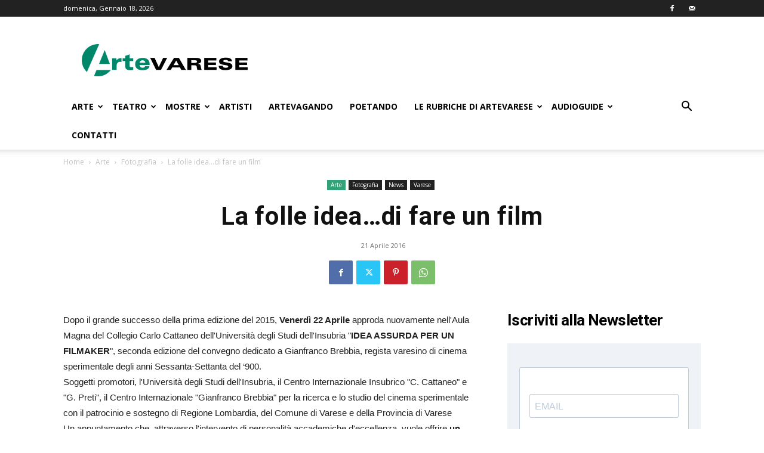

--- FILE ---
content_type: text/html; charset=UTF-8
request_url: https://www.artevarese.com/la-folle-idea-di-fare-un-film/
body_size: 29812
content:
<!doctype html >
<!--[if IE 8]>    <html class="ie8" lang="en"> <![endif]-->
<!--[if IE 9]>    <html class="ie9" lang="en"> <![endif]-->
<!--[if gt IE 8]><!--> <html lang="it-IT"> <!--<![endif]-->
<head>
    
    <meta charset="UTF-8" />
    <meta name="viewport" content="width=device-width, initial-scale=1.0">
    <link rel="pingback" href="https://www.artevarese.com/xmlrpc.php" />
    <meta name='robots' content='index, follow, max-image-preview:large, max-snippet:-1, max-video-preview:-1' />
<link rel="icon" type="image/png" href="https://www.artevarese.com/wp-content/uploads/icoAV-16x16-fondo-bianco.jpg"><link rel="apple-touch-icon" sizes="76x76" href="https://www.artevarese.com/wp-content/uploads/favicon-artevarese-76x76.png"/><link rel="apple-touch-icon" sizes="120x120" href="https://www.artevarese.com/wp-content/uploads/favicon-artevarese-120x120.png"/><link rel="apple-touch-icon" sizes="152x152" href="https://www.artevarese.com/wp-content/uploads/favicon-artevarese-152x152-1.png"/><link rel="apple-touch-icon" sizes="114x114" href="https://www.artevarese.com/wp-content/uploads/favicon-artevarese-114x114.png"/><link rel="apple-touch-icon" sizes="144x144" href="https://www.artevarese.com/wp-content/uploads/favicon-artevarese-152x152.png"/>
	<!-- This site is optimized with the Yoast SEO plugin v20.1 - https://yoast.com/wordpress/plugins/seo/ -->
	<title>La folle idea…di fare un film - ArteVarese.com</title>
	<link rel="canonical" href="https://www.artevarese.com/la-folle-idea-di-fare-un-film/" />
	<meta property="og:locale" content="it_IT" />
	<meta property="og:type" content="article" />
	<meta property="og:title" content="La folle idea…di fare un film - ArteVarese.com" />
	<meta property="og:description" content="Dopo il grande successo della prima edizione del 2015, Venerd&igrave; 22 Aprile approda nuovamente nell&#039;Aula Magna del Collegio Carlo Cattaneo dell&#039;Universit&agrave; degli Studi dell&#039;Insubria &quot;IDEA ASSURDA PER UN FILMAKER&quot;, seconda edizione del convegno dedicato a Gianfranco Brebbia, regista varesino di cinema sperimentale degli anni Sessanta-Settanta del &lsquo;900. Soggetti promotori, l&#039;Universit&agrave; degli Studi dell&#039;Insubria, il Centro [&hellip;]" />
	<meta property="og:url" content="https://www.artevarese.com/la-folle-idea-di-fare-un-film/" />
	<meta property="og:site_name" content="ArteVarese.com" />
	<meta property="article:publisher" content="https://www.facebook.com/arte.varese/" />
	<meta property="article:published_time" content="2016-04-21T03:30:17+00:00" />
	<meta property="article:modified_time" content="2016-04-21T11:55:49+00:00" />
	<meta name="author" content="artevarese" />
	<meta name="twitter:card" content="summary_large_image" />
	<meta name="twitter:label1" content="Scritto da" />
	<meta name="twitter:data1" content="artevarese" />
	<meta name="twitter:label2" content="Tempo di lettura stimato" />
	<meta name="twitter:data2" content="6 minuti" />
	<script type="application/ld+json" class="yoast-schema-graph">{"@context":"https://schema.org","@graph":[{"@type":"WebPage","@id":"https://www.artevarese.com/la-folle-idea-di-fare-un-film/","url":"https://www.artevarese.com/la-folle-idea-di-fare-un-film/","name":"La folle idea…di fare un film - ArteVarese.com","isPartOf":{"@id":"https://www.artevarese.com/#website"},"datePublished":"2016-04-21T03:30:17+00:00","dateModified":"2016-04-21T11:55:49+00:00","author":{"@id":"https://www.artevarese.com/#/schema/person/9dd188056ad95eab0fb58e335c4da48a"},"inLanguage":"it-IT","potentialAction":[{"@type":"ReadAction","target":["https://www.artevarese.com/la-folle-idea-di-fare-un-film/"]}]},{"@type":"WebSite","@id":"https://www.artevarese.com/#website","url":"https://www.artevarese.com/","name":"ArteVarese.com","description":"L&#039;arte della provincia di Varese.","potentialAction":[{"@type":"SearchAction","target":{"@type":"EntryPoint","urlTemplate":"https://www.artevarese.com/?s={search_term_string}"},"query-input":"required name=search_term_string"}],"inLanguage":"it-IT"},{"@type":"Person","@id":"https://www.artevarese.com/#/schema/person/9dd188056ad95eab0fb58e335c4da48a","name":"artevarese","image":{"@type":"ImageObject","inLanguage":"it-IT","@id":"https://www.artevarese.com/#/schema/person/image/","url":"https://secure.gravatar.com/avatar/b3b2b3eceaa63fab4a04088579bcf475?s=96&d=mm&r=g","contentUrl":"https://secure.gravatar.com/avatar/b3b2b3eceaa63fab4a04088579bcf475?s=96&d=mm&r=g","caption":"artevarese"}}]}</script>
	<!-- / Yoast SEO plugin. -->


<link rel='dns-prefetch' href='//fonts.googleapis.com' />
<link rel="alternate" type="application/rss+xml" title="ArteVarese.com &raquo; Feed" href="https://www.artevarese.com/feed/" />
<link rel="alternate" type="application/rss+xml" title="ArteVarese.com &raquo; Feed dei commenti" href="https://www.artevarese.com/comments/feed/" />
<link rel="alternate" type="application/rss+xml" title="ArteVarese.com &raquo; La folle idea…di fare un film Feed dei commenti" href="https://www.artevarese.com/la-folle-idea-di-fare-un-film/feed/" />
<script type="text/javascript">
window._wpemojiSettings = {"baseUrl":"https:\/\/s.w.org\/images\/core\/emoji\/14.0.0\/72x72\/","ext":".png","svgUrl":"https:\/\/s.w.org\/images\/core\/emoji\/14.0.0\/svg\/","svgExt":".svg","source":{"concatemoji":"https:\/\/www.artevarese.com\/wp-includes\/js\/wp-emoji-release.min.js?ver=6.3.7"}};
/*! This file is auto-generated */
!function(i,n){var o,s,e;function c(e){try{var t={supportTests:e,timestamp:(new Date).valueOf()};sessionStorage.setItem(o,JSON.stringify(t))}catch(e){}}function p(e,t,n){e.clearRect(0,0,e.canvas.width,e.canvas.height),e.fillText(t,0,0);var t=new Uint32Array(e.getImageData(0,0,e.canvas.width,e.canvas.height).data),r=(e.clearRect(0,0,e.canvas.width,e.canvas.height),e.fillText(n,0,0),new Uint32Array(e.getImageData(0,0,e.canvas.width,e.canvas.height).data));return t.every(function(e,t){return e===r[t]})}function u(e,t,n){switch(t){case"flag":return n(e,"\ud83c\udff3\ufe0f\u200d\u26a7\ufe0f","\ud83c\udff3\ufe0f\u200b\u26a7\ufe0f")?!1:!n(e,"\ud83c\uddfa\ud83c\uddf3","\ud83c\uddfa\u200b\ud83c\uddf3")&&!n(e,"\ud83c\udff4\udb40\udc67\udb40\udc62\udb40\udc65\udb40\udc6e\udb40\udc67\udb40\udc7f","\ud83c\udff4\u200b\udb40\udc67\u200b\udb40\udc62\u200b\udb40\udc65\u200b\udb40\udc6e\u200b\udb40\udc67\u200b\udb40\udc7f");case"emoji":return!n(e,"\ud83e\udef1\ud83c\udffb\u200d\ud83e\udef2\ud83c\udfff","\ud83e\udef1\ud83c\udffb\u200b\ud83e\udef2\ud83c\udfff")}return!1}function f(e,t,n){var r="undefined"!=typeof WorkerGlobalScope&&self instanceof WorkerGlobalScope?new OffscreenCanvas(300,150):i.createElement("canvas"),a=r.getContext("2d",{willReadFrequently:!0}),o=(a.textBaseline="top",a.font="600 32px Arial",{});return e.forEach(function(e){o[e]=t(a,e,n)}),o}function t(e){var t=i.createElement("script");t.src=e,t.defer=!0,i.head.appendChild(t)}"undefined"!=typeof Promise&&(o="wpEmojiSettingsSupports",s=["flag","emoji"],n.supports={everything:!0,everythingExceptFlag:!0},e=new Promise(function(e){i.addEventListener("DOMContentLoaded",e,{once:!0})}),new Promise(function(t){var n=function(){try{var e=JSON.parse(sessionStorage.getItem(o));if("object"==typeof e&&"number"==typeof e.timestamp&&(new Date).valueOf()<e.timestamp+604800&&"object"==typeof e.supportTests)return e.supportTests}catch(e){}return null}();if(!n){if("undefined"!=typeof Worker&&"undefined"!=typeof OffscreenCanvas&&"undefined"!=typeof URL&&URL.createObjectURL&&"undefined"!=typeof Blob)try{var e="postMessage("+f.toString()+"("+[JSON.stringify(s),u.toString(),p.toString()].join(",")+"));",r=new Blob([e],{type:"text/javascript"}),a=new Worker(URL.createObjectURL(r),{name:"wpTestEmojiSupports"});return void(a.onmessage=function(e){c(n=e.data),a.terminate(),t(n)})}catch(e){}c(n=f(s,u,p))}t(n)}).then(function(e){for(var t in e)n.supports[t]=e[t],n.supports.everything=n.supports.everything&&n.supports[t],"flag"!==t&&(n.supports.everythingExceptFlag=n.supports.everythingExceptFlag&&n.supports[t]);n.supports.everythingExceptFlag=n.supports.everythingExceptFlag&&!n.supports.flag,n.DOMReady=!1,n.readyCallback=function(){n.DOMReady=!0}}).then(function(){return e}).then(function(){var e;n.supports.everything||(n.readyCallback(),(e=n.source||{}).concatemoji?t(e.concatemoji):e.wpemoji&&e.twemoji&&(t(e.twemoji),t(e.wpemoji)))}))}((window,document),window._wpemojiSettings);
</script>
<style type="text/css">
img.wp-smiley,
img.emoji {
	display: inline !important;
	border: none !important;
	box-shadow: none !important;
	height: 1em !important;
	width: 1em !important;
	margin: 0 0.07em !important;
	vertical-align: -0.1em !important;
	background: none !important;
	padding: 0 !important;
}
</style>
	<link rel='stylesheet' id='pt-cv-public-style-css' href='https://www.artevarese.com/wp-content/plugins/content-views-query-and-display-post-page/public/assets/css/cv.css?ver=3.5.0' type='text/css' media='all' />
<link rel='stylesheet' id='wp-block-library-css' href='https://www.artevarese.com/wp-includes/css/dist/block-library/style.min.css?ver=6.3.7' type='text/css' media='all' />
<style id='classic-theme-styles-inline-css' type='text/css'>
/*! This file is auto-generated */
.wp-block-button__link{color:#fff;background-color:#32373c;border-radius:9999px;box-shadow:none;text-decoration:none;padding:calc(.667em + 2px) calc(1.333em + 2px);font-size:1.125em}.wp-block-file__button{background:#32373c;color:#fff;text-decoration:none}
</style>
<style id='global-styles-inline-css' type='text/css'>
body{--wp--preset--color--black: #000000;--wp--preset--color--cyan-bluish-gray: #abb8c3;--wp--preset--color--white: #ffffff;--wp--preset--color--pale-pink: #f78da7;--wp--preset--color--vivid-red: #cf2e2e;--wp--preset--color--luminous-vivid-orange: #ff6900;--wp--preset--color--luminous-vivid-amber: #fcb900;--wp--preset--color--light-green-cyan: #7bdcb5;--wp--preset--color--vivid-green-cyan: #00d084;--wp--preset--color--pale-cyan-blue: #8ed1fc;--wp--preset--color--vivid-cyan-blue: #0693e3;--wp--preset--color--vivid-purple: #9b51e0;--wp--preset--gradient--vivid-cyan-blue-to-vivid-purple: linear-gradient(135deg,rgba(6,147,227,1) 0%,rgb(155,81,224) 100%);--wp--preset--gradient--light-green-cyan-to-vivid-green-cyan: linear-gradient(135deg,rgb(122,220,180) 0%,rgb(0,208,130) 100%);--wp--preset--gradient--luminous-vivid-amber-to-luminous-vivid-orange: linear-gradient(135deg,rgba(252,185,0,1) 0%,rgba(255,105,0,1) 100%);--wp--preset--gradient--luminous-vivid-orange-to-vivid-red: linear-gradient(135deg,rgba(255,105,0,1) 0%,rgb(207,46,46) 100%);--wp--preset--gradient--very-light-gray-to-cyan-bluish-gray: linear-gradient(135deg,rgb(238,238,238) 0%,rgb(169,184,195) 100%);--wp--preset--gradient--cool-to-warm-spectrum: linear-gradient(135deg,rgb(74,234,220) 0%,rgb(151,120,209) 20%,rgb(207,42,186) 40%,rgb(238,44,130) 60%,rgb(251,105,98) 80%,rgb(254,248,76) 100%);--wp--preset--gradient--blush-light-purple: linear-gradient(135deg,rgb(255,206,236) 0%,rgb(152,150,240) 100%);--wp--preset--gradient--blush-bordeaux: linear-gradient(135deg,rgb(254,205,165) 0%,rgb(254,45,45) 50%,rgb(107,0,62) 100%);--wp--preset--gradient--luminous-dusk: linear-gradient(135deg,rgb(255,203,112) 0%,rgb(199,81,192) 50%,rgb(65,88,208) 100%);--wp--preset--gradient--pale-ocean: linear-gradient(135deg,rgb(255,245,203) 0%,rgb(182,227,212) 50%,rgb(51,167,181) 100%);--wp--preset--gradient--electric-grass: linear-gradient(135deg,rgb(202,248,128) 0%,rgb(113,206,126) 100%);--wp--preset--gradient--midnight: linear-gradient(135deg,rgb(2,3,129) 0%,rgb(40,116,252) 100%);--wp--preset--font-size--small: 11px;--wp--preset--font-size--medium: 20px;--wp--preset--font-size--large: 32px;--wp--preset--font-size--x-large: 42px;--wp--preset--font-size--regular: 15px;--wp--preset--font-size--larger: 50px;--wp--preset--spacing--20: 0.44rem;--wp--preset--spacing--30: 0.67rem;--wp--preset--spacing--40: 1rem;--wp--preset--spacing--50: 1.5rem;--wp--preset--spacing--60: 2.25rem;--wp--preset--spacing--70: 3.38rem;--wp--preset--spacing--80: 5.06rem;--wp--preset--shadow--natural: 6px 6px 9px rgba(0, 0, 0, 0.2);--wp--preset--shadow--deep: 12px 12px 50px rgba(0, 0, 0, 0.4);--wp--preset--shadow--sharp: 6px 6px 0px rgba(0, 0, 0, 0.2);--wp--preset--shadow--outlined: 6px 6px 0px -3px rgba(255, 255, 255, 1), 6px 6px rgba(0, 0, 0, 1);--wp--preset--shadow--crisp: 6px 6px 0px rgba(0, 0, 0, 1);}:where(.is-layout-flex){gap: 0.5em;}:where(.is-layout-grid){gap: 0.5em;}body .is-layout-flow > .alignleft{float: left;margin-inline-start: 0;margin-inline-end: 2em;}body .is-layout-flow > .alignright{float: right;margin-inline-start: 2em;margin-inline-end: 0;}body .is-layout-flow > .aligncenter{margin-left: auto !important;margin-right: auto !important;}body .is-layout-constrained > .alignleft{float: left;margin-inline-start: 0;margin-inline-end: 2em;}body .is-layout-constrained > .alignright{float: right;margin-inline-start: 2em;margin-inline-end: 0;}body .is-layout-constrained > .aligncenter{margin-left: auto !important;margin-right: auto !important;}body .is-layout-constrained > :where(:not(.alignleft):not(.alignright):not(.alignfull)){max-width: var(--wp--style--global--content-size);margin-left: auto !important;margin-right: auto !important;}body .is-layout-constrained > .alignwide{max-width: var(--wp--style--global--wide-size);}body .is-layout-flex{display: flex;}body .is-layout-flex{flex-wrap: wrap;align-items: center;}body .is-layout-flex > *{margin: 0;}body .is-layout-grid{display: grid;}body .is-layout-grid > *{margin: 0;}:where(.wp-block-columns.is-layout-flex){gap: 2em;}:where(.wp-block-columns.is-layout-grid){gap: 2em;}:where(.wp-block-post-template.is-layout-flex){gap: 1.25em;}:where(.wp-block-post-template.is-layout-grid){gap: 1.25em;}.has-black-color{color: var(--wp--preset--color--black) !important;}.has-cyan-bluish-gray-color{color: var(--wp--preset--color--cyan-bluish-gray) !important;}.has-white-color{color: var(--wp--preset--color--white) !important;}.has-pale-pink-color{color: var(--wp--preset--color--pale-pink) !important;}.has-vivid-red-color{color: var(--wp--preset--color--vivid-red) !important;}.has-luminous-vivid-orange-color{color: var(--wp--preset--color--luminous-vivid-orange) !important;}.has-luminous-vivid-amber-color{color: var(--wp--preset--color--luminous-vivid-amber) !important;}.has-light-green-cyan-color{color: var(--wp--preset--color--light-green-cyan) !important;}.has-vivid-green-cyan-color{color: var(--wp--preset--color--vivid-green-cyan) !important;}.has-pale-cyan-blue-color{color: var(--wp--preset--color--pale-cyan-blue) !important;}.has-vivid-cyan-blue-color{color: var(--wp--preset--color--vivid-cyan-blue) !important;}.has-vivid-purple-color{color: var(--wp--preset--color--vivid-purple) !important;}.has-black-background-color{background-color: var(--wp--preset--color--black) !important;}.has-cyan-bluish-gray-background-color{background-color: var(--wp--preset--color--cyan-bluish-gray) !important;}.has-white-background-color{background-color: var(--wp--preset--color--white) !important;}.has-pale-pink-background-color{background-color: var(--wp--preset--color--pale-pink) !important;}.has-vivid-red-background-color{background-color: var(--wp--preset--color--vivid-red) !important;}.has-luminous-vivid-orange-background-color{background-color: var(--wp--preset--color--luminous-vivid-orange) !important;}.has-luminous-vivid-amber-background-color{background-color: var(--wp--preset--color--luminous-vivid-amber) !important;}.has-light-green-cyan-background-color{background-color: var(--wp--preset--color--light-green-cyan) !important;}.has-vivid-green-cyan-background-color{background-color: var(--wp--preset--color--vivid-green-cyan) !important;}.has-pale-cyan-blue-background-color{background-color: var(--wp--preset--color--pale-cyan-blue) !important;}.has-vivid-cyan-blue-background-color{background-color: var(--wp--preset--color--vivid-cyan-blue) !important;}.has-vivid-purple-background-color{background-color: var(--wp--preset--color--vivid-purple) !important;}.has-black-border-color{border-color: var(--wp--preset--color--black) !important;}.has-cyan-bluish-gray-border-color{border-color: var(--wp--preset--color--cyan-bluish-gray) !important;}.has-white-border-color{border-color: var(--wp--preset--color--white) !important;}.has-pale-pink-border-color{border-color: var(--wp--preset--color--pale-pink) !important;}.has-vivid-red-border-color{border-color: var(--wp--preset--color--vivid-red) !important;}.has-luminous-vivid-orange-border-color{border-color: var(--wp--preset--color--luminous-vivid-orange) !important;}.has-luminous-vivid-amber-border-color{border-color: var(--wp--preset--color--luminous-vivid-amber) !important;}.has-light-green-cyan-border-color{border-color: var(--wp--preset--color--light-green-cyan) !important;}.has-vivid-green-cyan-border-color{border-color: var(--wp--preset--color--vivid-green-cyan) !important;}.has-pale-cyan-blue-border-color{border-color: var(--wp--preset--color--pale-cyan-blue) !important;}.has-vivid-cyan-blue-border-color{border-color: var(--wp--preset--color--vivid-cyan-blue) !important;}.has-vivid-purple-border-color{border-color: var(--wp--preset--color--vivid-purple) !important;}.has-vivid-cyan-blue-to-vivid-purple-gradient-background{background: var(--wp--preset--gradient--vivid-cyan-blue-to-vivid-purple) !important;}.has-light-green-cyan-to-vivid-green-cyan-gradient-background{background: var(--wp--preset--gradient--light-green-cyan-to-vivid-green-cyan) !important;}.has-luminous-vivid-amber-to-luminous-vivid-orange-gradient-background{background: var(--wp--preset--gradient--luminous-vivid-amber-to-luminous-vivid-orange) !important;}.has-luminous-vivid-orange-to-vivid-red-gradient-background{background: var(--wp--preset--gradient--luminous-vivid-orange-to-vivid-red) !important;}.has-very-light-gray-to-cyan-bluish-gray-gradient-background{background: var(--wp--preset--gradient--very-light-gray-to-cyan-bluish-gray) !important;}.has-cool-to-warm-spectrum-gradient-background{background: var(--wp--preset--gradient--cool-to-warm-spectrum) !important;}.has-blush-light-purple-gradient-background{background: var(--wp--preset--gradient--blush-light-purple) !important;}.has-blush-bordeaux-gradient-background{background: var(--wp--preset--gradient--blush-bordeaux) !important;}.has-luminous-dusk-gradient-background{background: var(--wp--preset--gradient--luminous-dusk) !important;}.has-pale-ocean-gradient-background{background: var(--wp--preset--gradient--pale-ocean) !important;}.has-electric-grass-gradient-background{background: var(--wp--preset--gradient--electric-grass) !important;}.has-midnight-gradient-background{background: var(--wp--preset--gradient--midnight) !important;}.has-small-font-size{font-size: var(--wp--preset--font-size--small) !important;}.has-medium-font-size{font-size: var(--wp--preset--font-size--medium) !important;}.has-large-font-size{font-size: var(--wp--preset--font-size--large) !important;}.has-x-large-font-size{font-size: var(--wp--preset--font-size--x-large) !important;}
.wp-block-navigation a:where(:not(.wp-element-button)){color: inherit;}
:where(.wp-block-post-template.is-layout-flex){gap: 1.25em;}:where(.wp-block-post-template.is-layout-grid){gap: 1.25em;}
:where(.wp-block-columns.is-layout-flex){gap: 2em;}:where(.wp-block-columns.is-layout-grid){gap: 2em;}
.wp-block-pullquote{font-size: 1.5em;line-height: 1.6;}
</style>
<link rel='stylesheet' id='contact-form-7-css' href='https://www.artevarese.com/wp-content/plugins/contact-form-7/includes/css/styles.css?ver=5.8.1' type='text/css' media='all' />
<link rel='stylesheet' id='rs-plugin-settings-css' href='https://www.artevarese.com/wp-content/plugins/revslider/public/assets/css/settings.css?ver=5.4.6.2' type='text/css' media='all' />
<style id='rs-plugin-settings-inline-css' type='text/css'>
#rs-demo-id {}
</style>
<link rel='stylesheet' id='themezee-widget-bundle-css' href='https://www.artevarese.com/wp-content/plugins/themezee-widget-bundle/assets/css/themezee-widget-bundle.css?ver=1.5.2' type='text/css' media='all' />
<link rel='stylesheet' id='td-plugin-multi-purpose-css' href='https://www.artevarese.com/wp-content/plugins/td-composer/td-multi-purpose/style.css?ver=f5944f875d40373a71eebc33dc72056b' type='text/css' media='all' />
<link rel='stylesheet' id='google-fonts-style-css' href='https://fonts.googleapis.com/css?family=Open+Sans%3A400%2C600%2C700%7CRoboto%3A400%2C500%2C700&#038;display=swap&#038;ver=12.6' type='text/css' media='all' />
<link rel='stylesheet' id='wpdreams-asl-basic-css' href='https://www.artevarese.com/wp-content/plugins/ajax-search-lite/css/style.basic.css?ver=4.11.4' type='text/css' media='all' />
<link rel='stylesheet' id='wpdreams-ajaxsearchlite-css' href='https://www.artevarese.com/wp-content/plugins/ajax-search-lite/css/style-simple-grey.css?ver=4.11.4' type='text/css' media='all' />
<link rel='stylesheet' id='td-theme-css' href='https://www.artevarese.com/wp-content/themes/Newspaper/style.css?ver=12.6' type='text/css' media='all' />
<style id='td-theme-inline-css' type='text/css'>@media (max-width:767px){.td-header-desktop-wrap{display:none}}@media (min-width:767px){.td-header-mobile-wrap{display:none}}</style>
<link rel='stylesheet' id='sib-front-css-css' href='https://www.artevarese.com/wp-content/plugins/mailin/css/mailin-front.css?ver=6.3.7' type='text/css' media='all' />
<link rel='stylesheet' id='js_composer_front-css' href='https://www.artevarese.com/wp-content/plugins/js_composer/assets/css/js_composer.min.css?ver=6.2.0' type='text/css' media='all' />
<link rel='stylesheet' id='td-legacy-framework-front-style-css' href='https://www.artevarese.com/wp-content/plugins/td-composer/legacy/Newspaper/assets/css/td_legacy_main.css?ver=f5944f875d40373a71eebc33dc72056b' type='text/css' media='all' />
<link rel='stylesheet' id='td-standard-pack-framework-front-style-css' href='https://www.artevarese.com/wp-content/plugins/td-standard-pack/Newspaper/assets/css/td_standard_pack_main.css?ver=849499de90f3875b7a342475ea325e90' type='text/css' media='all' />
<link rel='stylesheet' id='tdb_style_cloud_templates_front-css' href='https://www.artevarese.com/wp-content/plugins/td-cloud-library/assets/css/tdb_main.css?ver=ca46607f0f63147990c8ac1f35d750e1' type='text/css' media='all' />
<script type='text/javascript' src='https://www.artevarese.com/wp-includes/js/jquery/jquery.min.js?ver=3.7.0' id='jquery-core-js'></script>
<script type='text/javascript' src='https://www.artevarese.com/wp-includes/js/jquery/jquery-migrate.min.js?ver=3.4.1' id='jquery-migrate-js'></script>
<script type='text/javascript' src='https://www.artevarese.com/wp-content/plugins/revslider/public/assets/js/jquery.themepunch.tools.min.js?ver=5.4.6.2' id='tp-tools-js'></script>
<script type='text/javascript' src='https://www.artevarese.com/wp-content/plugins/revslider/public/assets/js/jquery.themepunch.revolution.min.js?ver=5.4.6.2' id='revmin-js'></script>
<script type='text/javascript' id='sib-front-js-js-extra'>
/* <![CDATA[ */
var sibErrMsg = {"invalidMail":"Please fill out valid email address","requiredField":"Please fill out required fields","invalidDateFormat":"Please fill out valid date format","invalidSMSFormat":"Please fill out valid phone number"};
var ajax_sib_front_object = {"ajax_url":"https:\/\/www.artevarese.com\/wp-admin\/admin-ajax.php","ajax_nonce":"619eed149e","flag_url":"https:\/\/www.artevarese.com\/wp-content\/plugins\/mailin\/img\/flags\/"};
/* ]]> */
</script>
<script type='text/javascript' src='https://www.artevarese.com/wp-content/plugins/mailin/js/mailin-front.js?ver=1696069878' id='sib-front-js-js'></script>
<link rel="https://api.w.org/" href="https://www.artevarese.com/wp-json/" /><link rel="alternate" type="application/json" href="https://www.artevarese.com/wp-json/wp/v2/posts/33593" /><link rel="EditURI" type="application/rsd+xml" title="RSD" href="https://www.artevarese.com/xmlrpc.php?rsd" />
<meta name="generator" content="WordPress 6.3.7" />
<link rel='shortlink' href='https://www.artevarese.com/?p=33593' />
<link rel="alternate" type="application/json+oembed" href="https://www.artevarese.com/wp-json/oembed/1.0/embed?url=https%3A%2F%2Fwww.artevarese.com%2Fla-folle-idea-di-fare-un-film%2F" />
<link rel="alternate" type="text/xml+oembed" href="https://www.artevarese.com/wp-json/oembed/1.0/embed?url=https%3A%2F%2Fwww.artevarese.com%2Fla-folle-idea-di-fare-un-film%2F&#038;format=xml" />
<!--[if lt IE 9]><script src="https://cdnjs.cloudflare.com/ajax/libs/html5shiv/3.7.3/html5shiv.js"></script><![endif]-->
        <script>
        window.tdb_global_vars = {"wpRestUrl":"https:\/\/www.artevarese.com\/wp-json\/","permalinkStructure":"\/%postname%\/"};
        window.tdb_p_autoload_vars = {"isAjax":false,"isAdminBarShowing":false,"autoloadScrollPercent":50,"postAutoloadStatus":"off","origPostEditUrl":null};
    </script>
    
    <style id="tdb-global-colors">:root{--accent-color:#fff}</style>
	
				<link rel="preconnect" href="https://fonts.gstatic.com" crossorigin />
				<link rel="preload" as="style" href="//fonts.googleapis.com/css?family=Open+Sans&display=swap" />
				<link rel="stylesheet" href="//fonts.googleapis.com/css?family=Open+Sans&display=swap" media="all" />
				      <meta name="onesignal" content="wordpress-plugin"/>
            <script>

      window.OneSignal = window.OneSignal || [];

      OneSignal.push( function() {
        OneSignal.SERVICE_WORKER_UPDATER_PATH = "OneSignalSDKUpdaterWorker.js.php";
                      OneSignal.SERVICE_WORKER_PATH = "OneSignalSDKWorker.js.php";
                      OneSignal.SERVICE_WORKER_PARAM = { scope: "/" };
        OneSignal.setDefaultNotificationUrl("https://www.artevarese.com");
        var oneSignal_options = {};
        window._oneSignalInitOptions = oneSignal_options;

        oneSignal_options['wordpress'] = true;
oneSignal_options['appId'] = 'c104526e-cf88-45fb-aa57-170d6f7a1839';
oneSignal_options['allowLocalhostAsSecureOrigin'] = true;
oneSignal_options['welcomeNotification'] = { };
oneSignal_options['welcomeNotification']['title'] = "ArteVarese";
oneSignal_options['welcomeNotification']['message'] = "Riceverai le notifiche con gli ultimi articoli pubblicati.";
oneSignal_options['welcomeNotification']['url'] = "www.artevarese.com";
oneSignal_options['path'] = "https://www.artevarese.com/wp-content/plugins/onesignal-free-web-push-notifications/sdk_files/";
oneSignal_options['safari_web_id'] = "web.onesignal.auto.4d1813bb-fb28-4cd6-9039-144582b81585";
oneSignal_options['promptOptions'] = { };
oneSignal_options['promptOptions']['actionMessage'] = "Vuoi visualizzare le notifiche?";
oneSignal_options['promptOptions']['exampleNotificationTitleDesktop'] = "Questa è una notifica di esempio (Desktop)";
oneSignal_options['promptOptions']['exampleNotificationMessageDesktop'] = "Le notifiche appariranno direttamente sul tuo desktop";
oneSignal_options['promptOptions']['exampleNotificationTitleMobile'] = "Questa è una notifica di esempio (Mobile)";
oneSignal_options['promptOptions']['exampleNotificationMessageMobile'] = "Le notifiche appariranno direttamente sul tuo dispositivo";
oneSignal_options['promptOptions']['exampleNotificationCaption'] = "(Puoi disiscriverti in ogni momento)";
oneSignal_options['promptOptions']['acceptButtonText'] = "ACCETTA";
oneSignal_options['promptOptions']['cancelButtonText'] = "NO GRAZIE";
oneSignal_options['promptOptions']['siteName'] = "ArteVarese";
oneSignal_options['promptOptions']['autoAcceptTitle'] = "Clicca su Accetta";
oneSignal_options['notifyButton'] = { };
oneSignal_options['notifyButton']['enable'] = true;
oneSignal_options['notifyButton']['position'] = 'bottom-right';
oneSignal_options['notifyButton']['theme'] = 'inverse';
oneSignal_options['notifyButton']['size'] = 'medium';
oneSignal_options['notifyButton']['showCredit'] = true;
oneSignal_options['notifyButton']['text'] = {};
oneSignal_options['notifyButton']['text']['tip.state.unsubscribed'] = 'Ricevi le notifiche';
oneSignal_options['notifyButton']['text']['tip.state.subscribed'] = 'Hai accettato di ricevere le notifiche.';
oneSignal_options['notifyButton']['text']['tip.state.blocked'] = 'Non riceverai più le nostre notifiche.';
oneSignal_options['notifyButton']['text']['message.action.subscribed'] = 'Ti sei iscritto alle nostre notifiche.';
oneSignal_options['notifyButton']['text']['message.action.resubscribed'] = 'Ti sei iscritto alle nostre notifiche.';
oneSignal_options['notifyButton']['text']['message.action.unsubscribed'] = 'Non riceverai più le nostre notifiche.';
oneSignal_options['notifyButton']['text']['dialog.main.title'] = 'Gestisci la tua iscrizione alle notifiche.';
oneSignal_options['notifyButton']['text']['dialog.main.button.subscribe'] = 'RICEVI';
oneSignal_options['notifyButton']['text']['dialog.main.button.unsubscribe'] = 'NON RICEVERE PIU&#039;';
oneSignal_options['notifyButton']['text']['dialog.blocked.title'] = 'Attiva notifiche';
oneSignal_options['notifyButton']['text']['dialog.blocked.message'] = 'Segui le istruzioni per attivare le notifiche';
oneSignal_options['notifyButton']['colors'] = {};
oneSignal_options['notifyButton']['colors']['circle.background'] = '#00b39a';
oneSignal_options['notifyButton']['colors']['pulse.color'] = '#00b39a';
oneSignal_options['notifyButton']['colors']['dialog.button.background'] = '#00b39a';
oneSignal_options['notifyButton']['colors']['dialog.button.background.active'] = '#00b39a';
                OneSignal.init(window._oneSignalInitOptions);
                OneSignal.showSlidedownPrompt();      });

      function documentInitOneSignal() {
        var oneSignal_elements = document.getElementsByClassName("OneSignal-prompt");

        var oneSignalLinkClickHandler = function(event) { OneSignal.push(['registerForPushNotifications']); event.preventDefault(); };        for(var i = 0; i < oneSignal_elements.length; i++)
          oneSignal_elements[i].addEventListener('click', oneSignalLinkClickHandler, false);
      }

      if (document.readyState === 'complete') {
           documentInitOneSignal();
      }
      else {
           window.addEventListener("load", function(event){
               documentInitOneSignal();
          });
      }
    </script>
<meta name="generator" content="Powered by WPBakery Page Builder - drag and drop page builder for WordPress."/>
<meta name="generator" content="Powered by Slider Revolution 5.4.6.2 - responsive, Mobile-Friendly Slider Plugin for WordPress with comfortable drag and drop interface." />
                <style>
                    
					div[id*='ajaxsearchlitesettings'].searchsettings .asl_option_inner label {
						font-size: 0px !important;
						color: rgba(0, 0, 0, 0);
					}
					div[id*='ajaxsearchlitesettings'].searchsettings .asl_option_inner label:after {
						font-size: 11px !important;
						position: absolute;
						top: 0;
						left: 0;
						z-index: 1;
					}
					.asl_w_container {
						width: 100%;
						margin: 0px 0px 0px 0px;
						min-width: 200px;
					}
					div[id*='ajaxsearchlite'].asl_m {
						width: 100%;
					}
					div[id*='ajaxsearchliteres'].wpdreams_asl_results div.resdrg span.highlighted {
						font-weight: bold;
						color: rgba(0, 179, 154, 1);
						background-color: rgba(238, 238, 238, 1);
					}
					div[id*='ajaxsearchliteres'].wpdreams_asl_results .results img.asl_image {
						width: 70px;
						height: 70px;
						object-fit: cover;
					}
					div.asl_r .results {
						max-height: auto;
					}
				
						div.asl_r.asl_w.vertical .results .item::after {
							display: block;
							position: absolute;
							bottom: 0;
							content: '';
							height: 1px;
							width: 100%;
							background: #D8D8D8;
						}
						div.asl_r.asl_w.vertical .results .item.asl_last_item::after {
							display: none;
						}
					                </style>
                
<!-- JS generated by theme -->

<script>
    
    

	    var tdBlocksArray = []; //here we store all the items for the current page

	    // td_block class - each ajax block uses a object of this class for requests
	    function tdBlock() {
		    this.id = '';
		    this.block_type = 1; //block type id (1-234 etc)
		    this.atts = '';
		    this.td_column_number = '';
		    this.td_current_page = 1; //
		    this.post_count = 0; //from wp
		    this.found_posts = 0; //from wp
		    this.max_num_pages = 0; //from wp
		    this.td_filter_value = ''; //current live filter value
		    this.is_ajax_running = false;
		    this.td_user_action = ''; // load more or infinite loader (used by the animation)
		    this.header_color = '';
		    this.ajax_pagination_infinite_stop = ''; //show load more at page x
	    }

        // td_js_generator - mini detector
        ( function () {
            var htmlTag = document.getElementsByTagName("html")[0];

	        if ( navigator.userAgent.indexOf("MSIE 10.0") > -1 ) {
                htmlTag.className += ' ie10';
            }

            if ( !!navigator.userAgent.match(/Trident.*rv\:11\./) ) {
                htmlTag.className += ' ie11';
            }

	        if ( navigator.userAgent.indexOf("Edge") > -1 ) {
                htmlTag.className += ' ieEdge';
            }

            if ( /(iPad|iPhone|iPod)/g.test(navigator.userAgent) ) {
                htmlTag.className += ' td-md-is-ios';
            }

            var user_agent = navigator.userAgent.toLowerCase();
            if ( user_agent.indexOf("android") > -1 ) {
                htmlTag.className += ' td-md-is-android';
            }

            if ( -1 !== navigator.userAgent.indexOf('Mac OS X')  ) {
                htmlTag.className += ' td-md-is-os-x';
            }

            if ( /chrom(e|ium)/.test(navigator.userAgent.toLowerCase()) ) {
               htmlTag.className += ' td-md-is-chrome';
            }

            if ( -1 !== navigator.userAgent.indexOf('Firefox') ) {
                htmlTag.className += ' td-md-is-firefox';
            }

            if ( -1 !== navigator.userAgent.indexOf('Safari') && -1 === navigator.userAgent.indexOf('Chrome') ) {
                htmlTag.className += ' td-md-is-safari';
            }

            if( -1 !== navigator.userAgent.indexOf('IEMobile') ){
                htmlTag.className += ' td-md-is-iemobile';
            }

        })();

        var tdLocalCache = {};

        ( function () {
            "use strict";

            tdLocalCache = {
                data: {},
                remove: function (resource_id) {
                    delete tdLocalCache.data[resource_id];
                },
                exist: function (resource_id) {
                    return tdLocalCache.data.hasOwnProperty(resource_id) && tdLocalCache.data[resource_id] !== null;
                },
                get: function (resource_id) {
                    return tdLocalCache.data[resource_id];
                },
                set: function (resource_id, cachedData) {
                    tdLocalCache.remove(resource_id);
                    tdLocalCache.data[resource_id] = cachedData;
                }
            };
        })();

    
    
var td_viewport_interval_list=[{"limitBottom":767,"sidebarWidth":228},{"limitBottom":1018,"sidebarWidth":300},{"limitBottom":1140,"sidebarWidth":324}];
var tds_general_modal_image="yes";
var tdc_is_installed="yes";
var td_ajax_url="https:\/\/www.artevarese.com\/wp-admin\/admin-ajax.php?td_theme_name=Newspaper&v=12.6";
var td_get_template_directory_uri="https:\/\/www.artevarese.com\/wp-content\/plugins\/td-composer\/legacy\/common";
var tds_snap_menu="snap";
var tds_logo_on_sticky="show_header_logo";
var tds_header_style="";
var td_please_wait="Attendere prego...";
var td_email_user_pass_incorrect="User o password errate";
var td_email_user_incorrect="Email o username errati";
var td_email_incorrect="Email errata";
var td_user_incorrect="Username incorrect!";
var td_email_user_empty="Email or username empty!";
var td_pass_empty="Pass empty!";
var td_pass_pattern_incorrect="Invalid Pass Pattern!";
var td_retype_pass_incorrect="Retyped Pass incorrect!";
var tds_more_articles_on_post_enable="show";
var tds_more_articles_on_post_time_to_wait="1";
var tds_more_articles_on_post_pages_distance_from_top=100;
var tds_theme_color_site_wide="#00b39a";
var tds_smart_sidebar="";
var tdThemeName="Newspaper";
var tdThemeNameWl="Newspaper";
var td_magnific_popup_translation_tPrev="Previous (Left arrow key)";
var td_magnific_popup_translation_tNext="Next (Right arrow key)";
var td_magnific_popup_translation_tCounter="%curr% di %total%";
var td_magnific_popup_translation_ajax_tError="The content from %url% could not be loaded.";
var td_magnific_popup_translation_image_tError="The image #%curr% could not be loaded.";
var tdBlockNonce="0963ed9d5e";
var tdMobileMenu="enabled";
var tdMobileSearch="enabled";
var tdDateNamesI18n={"month_names":["Gennaio","Febbraio","Marzo","Aprile","Maggio","Giugno","Luglio","Agosto","Settembre","Ottobre","Novembre","Dicembre"],"month_names_short":["Gen","Feb","Mar","Apr","Mag","Giu","Lug","Ago","Set","Ott","Nov","Dic"],"day_names":["domenica","luned\u00ec","marted\u00ec","mercoled\u00ec","gioved\u00ec","venerd\u00ec","sabato"],"day_names_short":["Dom","Lun","Mar","Mer","Gio","Ven","Sab"]};
var tdb_modal_confirm="Save";
var tdb_modal_cancel="Cancel";
var tdb_modal_confirm_alt="Yes";
var tdb_modal_cancel_alt="No";
var td_ad_background_click_link="";
var td_ad_background_click_target="";
</script>

<!-- Global site tag (gtag.js) - Google Analytics -->
<script async src="https://www.googletagmanager.com/gtag/js?id=UA-30958096-1"></script>
<script>
  window.dataLayer = window.dataLayer || [];
  function gtag(){dataLayer.push(arguments);}
  gtag('js', new Date());

  gtag('config', 'UA-30958096-1');
</script>
<meta name="google-site-verification" content="jLxH2_aL9t6Xe1nRzF99z1gLl50cdA8x5Fj7qcZbHC8" />

<script async src="//pagead2.googlesyndication.com/pagead/js/adsbygoogle.js"></script>
<script>
  (adsbygoogle = window.adsbygoogle || []).push({
    google_ad_client: "ca-pub-2383576327843178",
    enable_page_level_ads: true
  });
</script>


<script type="application/ld+json">
    {
        "@context": "https://schema.org",
        "@type": "BreadcrumbList",
        "itemListElement": [
            {
                "@type": "ListItem",
                "position": 1,
                "item": {
                    "@type": "WebSite",
                    "@id": "https://www.artevarese.com/",
                    "name": "Home"
                }
            },
            {
                "@type": "ListItem",
                "position": 2,
                    "item": {
                    "@type": "WebPage",
                    "@id": "https://www.artevarese.com/categoria/arte/",
                    "name": "Arte"
                }
            }
            ,{
                "@type": "ListItem",
                "position": 3,
                    "item": {
                    "@type": "WebPage",
                    "@id": "https://www.artevarese.com/categoria/arte/fotografia/",
                    "name": "Fotografia"                                
                }
            }
            ,{
                "@type": "ListItem",
                "position": 4,
                    "item": {
                    "@type": "WebPage",
                    "@id": "https://www.artevarese.com/la-folle-idea-di-fare-un-film/",
                    "name": "La folle idea…di fare un film"                                
                }
            }    
        ]
    }
</script>
<link rel="icon" href="https://www.artevarese.com/wp-content/uploads/2017/05/cropped-logo-1-150x150.png" sizes="32x32" />
<link rel="icon" href="https://www.artevarese.com/wp-content/uploads/2017/05/cropped-logo-1-300x300.png" sizes="192x192" />
<link rel="apple-touch-icon" href="https://www.artevarese.com/wp-content/uploads/2017/05/cropped-logo-1-300x300.png" />
<meta name="msapplication-TileImage" content="https://www.artevarese.com/wp-content/uploads/2017/05/cropped-logo-1-300x300.png" />
<script type="text/javascript">function setREVStartSize(e){
				try{ var i=jQuery(window).width(),t=9999,r=0,n=0,l=0,f=0,s=0,h=0;					
					if(e.responsiveLevels&&(jQuery.each(e.responsiveLevels,function(e,f){f>i&&(t=r=f,l=e),i>f&&f>r&&(r=f,n=e)}),t>r&&(l=n)),f=e.gridheight[l]||e.gridheight[0]||e.gridheight,s=e.gridwidth[l]||e.gridwidth[0]||e.gridwidth,h=i/s,h=h>1?1:h,f=Math.round(h*f),"fullscreen"==e.sliderLayout){var u=(e.c.width(),jQuery(window).height());if(void 0!=e.fullScreenOffsetContainer){var c=e.fullScreenOffsetContainer.split(",");if (c) jQuery.each(c,function(e,i){u=jQuery(i).length>0?u-jQuery(i).outerHeight(!0):u}),e.fullScreenOffset.split("%").length>1&&void 0!=e.fullScreenOffset&&e.fullScreenOffset.length>0?u-=jQuery(window).height()*parseInt(e.fullScreenOffset,0)/100:void 0!=e.fullScreenOffset&&e.fullScreenOffset.length>0&&(u-=parseInt(e.fullScreenOffset,0))}f=u}else void 0!=e.minHeight&&f<e.minHeight&&(f=e.minHeight);e.c.closest(".rev_slider_wrapper").css({height:f})					
				}catch(d){console.log("Failure at Presize of Slider:"+d)}
			};</script>
		<style type="text/css" id="wp-custom-css">
			video
{height: 100%;}		</style>
		
<!-- Button style compiled by theme -->

<style>.tdm-btn-style1{background-color:#00b39a}.tdm-btn-style2:before{border-color:#00b39a}.tdm-btn-style2{color:#00b39a}.tdm-btn-style3{-webkit-box-shadow:0 2px 16px #00b39a;-moz-box-shadow:0 2px 16px #00b39a;box-shadow:0 2px 16px #00b39a}.tdm-btn-style3:hover{-webkit-box-shadow:0 4px 26px #00b39a;-moz-box-shadow:0 4px 26px #00b39a;box-shadow:0 4px 26px #00b39a}</style>

<noscript><style> .wpb_animate_when_almost_visible { opacity: 1; }</style></noscript>	<style id="tdw-css-placeholder"></style></head>

<body class="post-template-default single single-post postid-33593 single-format-standard td-standard-pack la-folle-idea-di-fare-un-film global-block-template-12 single_template_13 wpb-js-composer js-comp-ver-6.2.0 vc_responsive td-full-layout" itemscope="itemscope" itemtype="https://schema.org/WebPage">

            <div class="td-scroll-up  td-hide-scroll-up-on-mob" style="display:none;"><i class="td-icon-menu-up"></i></div>
    
    <div class="td-menu-background" style="visibility:hidden"></div>
<div id="td-mobile-nav" style="visibility:hidden">
    <div class="td-mobile-container">
        <!-- mobile menu top section -->
        <div class="td-menu-socials-wrap">
            <!-- socials -->
            <div class="td-menu-socials">
                
        <span class="td-social-icon-wrap">
            <a target="_blank" href="https://www.facebook.com/artevarese/" title="Facebook">
                <i class="td-icon-font td-icon-facebook"></i>
                <span style="display: none">Facebook</span>
            </a>
        </span>
        <span class="td-social-icon-wrap">
            <a target="_blank" href="mailto:artevarese.com@gmail.com" title="Mail">
                <i class="td-icon-font td-icon-mail-1"></i>
                <span style="display: none">Mail</span>
            </a>
        </span>            </div>
            <!-- close button -->
            <div class="td-mobile-close">
                <span><i class="td-icon-close-mobile"></i></span>
            </div>
        </div>

        <!-- login section -->
        
        <!-- menu section -->
        <div class="td-mobile-content">
            <div class="menu-header-container"><ul id="menu-header" class="td-mobile-main-menu"><li id="menu-item-40302" class="menu-item menu-item-type-custom menu-item-object-custom menu-item-has-children menu-item-first menu-item-40302"><a href="#">ARTE<i class="td-icon-menu-right td-element-after"></i></a>
<ul class="sub-menu">
	<li id="menu-item-40141" class="menu-item menu-item-type-post_type menu-item-object-page menu-item-40141"><a href="https://www.artevarese.com/artevarese/news/">NEWS</a></li>
	<li id="menu-item-52867" class="menu-item menu-item-type-custom menu-item-object-custom menu-item-52867"><a href="https://www.artevarese.com/tag/video/">VIDEO SERVIZI</a></li>
	<li id="menu-item-40140" class="menu-item menu-item-type-custom menu-item-object-custom menu-item-40140"><a href="http://artevarese.com/?page_id=40174">CATEGORIE</a></li>
</ul>
</li>
<li id="menu-item-40381" class="menu-item menu-item-type-custom menu-item-object-custom menu-item-has-children menu-item-40381"><a href="#">TEATRO<i class="td-icon-menu-right td-element-after"></i></a>
<ul class="sub-menu">
	<li id="menu-item-474" class="menu-item menu-item-type-post_type menu-item-object-page menu-item-474"><a href="https://www.artevarese.com/artevarese/teatro/info-teatri/">INFO TEATRI</a></li>
	<li id="menu-item-475" class="menu-item menu-item-type-post_type menu-item-object-page menu-item-475"><a href="https://www.artevarese.com/artevarese/teatro/compagnie/">COMPAGNIE</a></li>
	<li id="menu-item-40131" class="menu-item menu-item-type-custom menu-item-object-custom menu-item-40131"><a href="http://artevarese.com/?cat=262">NEWS SPETTACOLI</a></li>
</ul>
</li>
<li id="menu-item-40303" class="menu-item menu-item-type-custom menu-item-object-custom menu-item-has-children menu-item-40303"><a href="#">MOSTRE<i class="td-icon-menu-right td-element-after"></i></a>
<ul class="sub-menu">
	<li id="menu-item-472" class="menu-item menu-item-type-post_type menu-item-object-page menu-item-472"><a href="https://www.artevarese.com/artevarese/musei-varesini/">MUSEI</a></li>
	<li id="menu-item-38983" class="menu-item menu-item-type-post_type menu-item-object-page menu-item-38983"><a href="https://www.artevarese.com/artevarese/eventi-storici/">EVENTI STORICI</a></li>
</ul>
</li>
<li id="menu-item-201" class="menu-item menu-item-type-post_type menu-item-object-page menu-item-201"><a href="https://www.artevarese.com/artevarese/artisti/">ARTISTI</a></li>
<li id="menu-item-68099" class="menu-item menu-item-type-custom menu-item-object-custom menu-item-68099"><a href="https://www.artevarese.com/categoria/arte/artevagando/">ARTEVAGANDO</a></li>
<li id="menu-item-47207" class="menu-item menu-item-type-post_type menu-item-object-page menu-item-47207"><a href="https://www.artevarese.com/poetando-poesia-in-video/">POETANDO</a></li>
<li id="menu-item-61051" class="menu-item menu-item-type-custom menu-item-object-custom menu-item-has-children menu-item-61051"><a href="#">LE RUBRICHE DI ARTEVARESE<i class="td-icon-menu-right td-element-after"></i></a>
<ul class="sub-menu">
	<li id="menu-item-65830" class="menu-item menu-item-type-custom menu-item-object-custom menu-item-65830"><a href="https://www.artevarese.com/categoria/arte/andar-per-ville/">ANDAR PER VIILE</a></li>
	<li id="menu-item-61200" class="menu-item menu-item-type-custom menu-item-object-custom menu-item-61200"><a href="https://www.artevarese.com/categoria/beatbook-i-libri-da-non-perdere/">BEATBOOK</a></li>
	<li id="menu-item-61052" class="menu-item menu-item-type-custom menu-item-object-custom menu-item-61052"><a href="https://www.artevarese.com/categoria/arte/bella-storia/">BELLA STORIA!</a></li>
	<li id="menu-item-61053" class="menu-item menu-item-type-custom menu-item-object-custom menu-item-61053"><a href="https://www.artevarese.com/artevarese/il-viaggiator-curioso/">IL VIAGGIATOR CURIOSO</a></li>
	<li id="menu-item-61054" class="menu-item menu-item-type-custom menu-item-object-custom menu-item-61054"><a href="https://www.artevarese.com/categoria/arte/fumetti/">LA FUMETTERIA IN TV</a></li>
	<li id="menu-item-61055" class="menu-item menu-item-type-custom menu-item-object-custom menu-item-61055"><a href="https://www.artevarese.com/categoria/arte/pitturarte/">PITTURARTE</a></li>
	<li id="menu-item-61201" class="menu-item menu-item-type-custom menu-item-object-custom menu-item-61201"><a href="https://www.artevarese.com/categoria/arte/ratatuia%E2%80%93cultura-e-contaminazioni/">RATATUIA</a></li>
	<li id="menu-item-61056" class="menu-item menu-item-type-custom menu-item-object-custom menu-item-61056"><a href="https://www.artevarese.com/categoria/arte/ve-le-suoniamo/">VE LE SUONIAMO &#8230;</a></li>
</ul>
</li>
<li id="menu-item-40305" class="menu-item menu-item-type-custom menu-item-object-custom menu-item-has-children menu-item-40305"><a href="#">AUDIOGUIDE<i class="td-icon-menu-right td-element-after"></i></a>
<ul class="sub-menu">
	<li id="menu-item-38993" class="menu-item menu-item-type-post_type menu-item-object-page menu-item-38993"><a href="https://www.artevarese.com/artevarese/scarica-le-audioguide/">IL SEPRIO</a></li>
	<li id="menu-item-38991" class="menu-item menu-item-type-post_type menu-item-object-page menu-item-38991"><a href="https://www.artevarese.com/artevarese/audioguide-sacro-monte/">IL SACRO MONTE</a></li>
</ul>
</li>
<li id="menu-item-40251" class="menu-item menu-item-type-post_type menu-item-object-page menu-item-40251"><a href="https://www.artevarese.com/artevarese/contatta/">CONTATTI</a></li>
</ul></div>        </div>
    </div>

    <!-- register/login section -->
    </div><div class="td-search-background" style="visibility:hidden"></div>
<div class="td-search-wrap-mob" style="visibility:hidden">
	<div class="td-drop-down-search">
		<form method="get" class="td-search-form" action="https://www.artevarese.com/">
			<!-- close button -->
			<div class="td-search-close">
				<span><i class="td-icon-close-mobile"></i></span>
			</div>
			<div role="search" class="td-search-input">
				<span>Cerca</span>
				<input id="td-header-search-mob" type="text" value="" name="s" autocomplete="off" />
			</div>
		</form>
		<div id="td-aj-search-mob" class="td-ajax-search-flex"></div>
	</div>
</div>

    <div id="td-outer-wrap" class="td-theme-wrap">
    
        
            <div class="tdc-header-wrap ">

            <!--
Header style 1
-->


<div class="td-header-wrap td-header-style-1 ">
    
    <div class="td-header-top-menu-full td-container-wrap ">
        <div class="td-container td-header-row td-header-top-menu">
            
    <div class="top-bar-style-1">
        
<div class="td-header-sp-top-menu">


	        <div class="td_data_time">
            <div >

                domenica, Gennaio 18, 2026
            </div>
        </div>
    </div>
        <div class="td-header-sp-top-widget">
    
    
        
        <span class="td-social-icon-wrap">
            <a target="_blank" href="https://www.facebook.com/artevarese/" title="Facebook">
                <i class="td-icon-font td-icon-facebook"></i>
                <span style="display: none">Facebook</span>
            </a>
        </span>
        <span class="td-social-icon-wrap">
            <a target="_blank" href="mailto:artevarese.com@gmail.com" title="Mail">
                <i class="td-icon-font td-icon-mail-1"></i>
                <span style="display: none">Mail</span>
            </a>
        </span>    </div>

    </div>

<!-- LOGIN MODAL -->

                <div id="login-form" class="white-popup-block mfp-hide mfp-with-anim td-login-modal-wrap">
                    <div class="td-login-wrap">
                        <a href="#" aria-label="Back" class="td-back-button"><i class="td-icon-modal-back"></i></a>
                        <div id="td-login-div" class="td-login-form-div td-display-block">
                            <div class="td-login-panel-title">Login</div>
                            <div class="td-login-panel-descr">Benvenuto! Esegui il login</div>
                            <div class="td_display_err"></div>
                            <form id="loginForm" action="#" method="post">
                                <div class="td-login-inputs"><input class="td-login-input" autocomplete="username" type="text" name="login_email" id="login_email" value="" required><label for="login_email">il tuo username</label></div>
                                <div class="td-login-inputs"><input class="td-login-input" autocomplete="current-password" type="password" name="login_pass" id="login_pass" value="" required><label for="login_pass">la tua password</label></div>
                                <input type="button"  name="login_button" id="login_button" class="wpb_button btn td-login-button" value="Login">
                                
                            </form>

                            

                            <div class="td-login-info-text"><a href="#" id="forgot-pass-link">Forgot your password? Get help</a></div>
                            
                            
                            
                            <div class="td-login-info-text"><a class="privacy-policy-link" href="https://www.artevarese.com/artevarese/privacy-policy/">PRIVACY POLICY</a></div>
                        </div>

                        

                         <div id="td-forgot-pass-div" class="td-login-form-div td-display-none">
                            <div class="td-login-panel-title">Recupera Password</div>
                            <div class="td-login-panel-descr">Recupera la tua password</div>
                            <div class="td_display_err"></div>
                            <form id="forgotpassForm" action="#" method="post">
                                <div class="td-login-inputs"><input class="td-login-input" type="text" name="forgot_email" id="forgot_email" value="" required><label for="forgot_email">la tua email</label></div>
                                <input type="button" name="forgot_button" id="forgot_button" class="wpb_button btn td-login-button" value="Invia la mia password">
                            </form>
                            <div class="td-login-info-text">Riceverai la tua password sulla tua casella email</div>
                        </div>
                        
                        
                    </div>
                </div>
                        </div>
    </div>

    <div class="td-banner-wrap-full td-logo-wrap-full td-container-wrap ">
        <div class="td-container td-header-row td-header-header">
            <div class="td-header-sp-logo">
                        <a class="td-main-logo" href="https://www.artevarese.com/">
            <img class="td-retina-data" data-retina="https://artevarese.com/wp-content/uploads/logo4.png" src="https://artevarese.com/wp-content/uploads/logo4.png" alt="L\'arte nella provincia di Varese" title="L\'arte nella provincia di Varese" />
            <span class="td-visual-hidden">ArteVarese.com</span>
        </a>
                </div>
                    </div>
    </div>

    <div class="td-header-menu-wrap-full td-container-wrap ">
        
        <div class="td-header-menu-wrap td-header-gradient ">
            <div class="td-container td-header-row td-header-main-menu">
                <div id="td-header-menu" role="navigation">
        <div id="td-top-mobile-toggle"><a href="#" role="button" aria-label="Menu"><i class="td-icon-font td-icon-mobile"></i></a></div>
        <div class="td-main-menu-logo td-logo-in-header">
        		<a class="td-mobile-logo td-sticky-header" href="https://www.artevarese.com/">
			<img class="td-retina-data" data-retina="https://artevarese.com/wp-content/uploads/logo4.png" src="https://artevarese.com/wp-content/uploads/logo4.png" alt="L\'arte nella provincia di Varese" title="L\'arte nella provincia di Varese" />
		</a>
			<a class="td-header-logo td-sticky-header" href="https://www.artevarese.com/">
			<img class="td-retina-data" data-retina="https://artevarese.com/wp-content/uploads/logo4.png" src="https://artevarese.com/wp-content/uploads/logo4.png" alt="L\'arte nella provincia di Varese" title="L\'arte nella provincia di Varese" />
		</a>
	    </div>
    <div class="menu-header-container"><ul id="menu-header-1" class="sf-menu"><li class="menu-item menu-item-type-custom menu-item-object-custom menu-item-has-children menu-item-first td-menu-item td-normal-menu menu-item-40302"><a href="#">ARTE</a>
<ul class="sub-menu">
	<li class="menu-item menu-item-type-post_type menu-item-object-page td-menu-item td-normal-menu menu-item-40141"><a href="https://www.artevarese.com/artevarese/news/">NEWS</a></li>
	<li class="menu-item menu-item-type-custom menu-item-object-custom td-menu-item td-normal-menu menu-item-52867"><a href="https://www.artevarese.com/tag/video/">VIDEO SERVIZI</a></li>
	<li class="menu-item menu-item-type-custom menu-item-object-custom td-menu-item td-normal-menu menu-item-40140"><a href="http://artevarese.com/?page_id=40174">CATEGORIE</a></li>
</ul>
</li>
<li class="menu-item menu-item-type-custom menu-item-object-custom menu-item-has-children td-menu-item td-normal-menu menu-item-40381"><a href="#">TEATRO</a>
<ul class="sub-menu">
	<li class="menu-item menu-item-type-post_type menu-item-object-page td-menu-item td-normal-menu menu-item-474"><a href="https://www.artevarese.com/artevarese/teatro/info-teatri/">INFO TEATRI</a></li>
	<li class="menu-item menu-item-type-post_type menu-item-object-page td-menu-item td-normal-menu menu-item-475"><a href="https://www.artevarese.com/artevarese/teatro/compagnie/">COMPAGNIE</a></li>
	<li class="menu-item menu-item-type-custom menu-item-object-custom td-menu-item td-normal-menu menu-item-40131"><a href="http://artevarese.com/?cat=262">NEWS SPETTACOLI</a></li>
</ul>
</li>
<li class="menu-item menu-item-type-custom menu-item-object-custom menu-item-has-children td-menu-item td-normal-menu menu-item-40303"><a href="#">MOSTRE</a>
<ul class="sub-menu">
	<li class="menu-item menu-item-type-post_type menu-item-object-page td-menu-item td-normal-menu menu-item-472"><a href="https://www.artevarese.com/artevarese/musei-varesini/">MUSEI</a></li>
	<li class="menu-item menu-item-type-post_type menu-item-object-page td-menu-item td-normal-menu menu-item-38983"><a href="https://www.artevarese.com/artevarese/eventi-storici/">EVENTI STORICI</a></li>
</ul>
</li>
<li class="menu-item menu-item-type-post_type menu-item-object-page td-menu-item td-normal-menu menu-item-201"><a href="https://www.artevarese.com/artevarese/artisti/">ARTISTI</a></li>
<li class="menu-item menu-item-type-custom menu-item-object-custom td-menu-item td-normal-menu menu-item-68099"><a href="https://www.artevarese.com/categoria/arte/artevagando/">ARTEVAGANDO</a></li>
<li class="menu-item menu-item-type-post_type menu-item-object-page td-menu-item td-normal-menu menu-item-47207"><a href="https://www.artevarese.com/poetando-poesia-in-video/">POETANDO</a></li>
<li class="menu-item menu-item-type-custom menu-item-object-custom menu-item-has-children td-menu-item td-normal-menu menu-item-61051"><a href="#">LE RUBRICHE DI ARTEVARESE</a>
<ul class="sub-menu">
	<li class="menu-item menu-item-type-custom menu-item-object-custom td-menu-item td-normal-menu menu-item-65830"><a href="https://www.artevarese.com/categoria/arte/andar-per-ville/">ANDAR PER VIILE</a></li>
	<li class="menu-item menu-item-type-custom menu-item-object-custom td-menu-item td-normal-menu menu-item-61200"><a href="https://www.artevarese.com/categoria/beatbook-i-libri-da-non-perdere/">BEATBOOK</a></li>
	<li class="menu-item menu-item-type-custom menu-item-object-custom td-menu-item td-normal-menu menu-item-61052"><a href="https://www.artevarese.com/categoria/arte/bella-storia/">BELLA STORIA!</a></li>
	<li class="menu-item menu-item-type-custom menu-item-object-custom td-menu-item td-normal-menu menu-item-61053"><a href="https://www.artevarese.com/artevarese/il-viaggiator-curioso/">IL VIAGGIATOR CURIOSO</a></li>
	<li class="menu-item menu-item-type-custom menu-item-object-custom td-menu-item td-normal-menu menu-item-61054"><a href="https://www.artevarese.com/categoria/arte/fumetti/">LA FUMETTERIA IN TV</a></li>
	<li class="menu-item menu-item-type-custom menu-item-object-custom td-menu-item td-normal-menu menu-item-61055"><a href="https://www.artevarese.com/categoria/arte/pitturarte/">PITTURARTE</a></li>
	<li class="menu-item menu-item-type-custom menu-item-object-custom td-menu-item td-normal-menu menu-item-61201"><a href="https://www.artevarese.com/categoria/arte/ratatuia%E2%80%93cultura-e-contaminazioni/">RATATUIA</a></li>
	<li class="menu-item menu-item-type-custom menu-item-object-custom td-menu-item td-normal-menu menu-item-61056"><a href="https://www.artevarese.com/categoria/arte/ve-le-suoniamo/">VE LE SUONIAMO &#8230;</a></li>
</ul>
</li>
<li class="menu-item menu-item-type-custom menu-item-object-custom menu-item-has-children td-menu-item td-normal-menu menu-item-40305"><a href="#">AUDIOGUIDE</a>
<ul class="sub-menu">
	<li class="menu-item menu-item-type-post_type menu-item-object-page td-menu-item td-normal-menu menu-item-38993"><a href="https://www.artevarese.com/artevarese/scarica-le-audioguide/">IL SEPRIO</a></li>
	<li class="menu-item menu-item-type-post_type menu-item-object-page td-menu-item td-normal-menu menu-item-38991"><a href="https://www.artevarese.com/artevarese/audioguide-sacro-monte/">IL SACRO MONTE</a></li>
</ul>
</li>
<li class="menu-item menu-item-type-post_type menu-item-object-page td-menu-item td-normal-menu menu-item-40251"><a href="https://www.artevarese.com/artevarese/contatta/">CONTATTI</a></li>
</ul></div></div>


    <div class="header-search-wrap">
        <div class="td-search-btns-wrap">
            <a id="td-header-search-button" href="#" role="button" aria-label="Search" class="dropdown-toggle " data-toggle="dropdown"><i class="td-icon-search"></i></a>
                            <a id="td-header-search-button-mob" href="#" role="button" aria-label="Search" class="dropdown-toggle " data-toggle="dropdown"><i class="td-icon-search"></i></a>
                    </div>

        <div class="td-drop-down-search" aria-labelledby="td-header-search-button">
            <form method="get" class="td-search-form" action="https://www.artevarese.com/">
                <div role="search" class="td-head-form-search-wrap">
                    <input id="td-header-search" type="text" value="" name="s" autocomplete="off" /><input class="wpb_button wpb_btn-inverse btn" type="submit" id="td-header-search-top" value="Cerca" />
                </div>
            </form>
            <div id="td-aj-search"></div>
        </div>
    </div>

            </div>
        </div>
    </div>

</div>
            </div>

            
<div class="td-main-content-wrap td-container-wrap">
    <div class="td-container td-post-template-13">
        <article id="post-33593" class="post-33593 post type-post status-publish format-standard category-fotografia category-varese" itemscope itemtype="https://schema.org/Article">
            <div class="td-pb-row">
                <div class="td-pb-span12">
                    <div class="td-post-header">
                        <div class="td-crumb-container"><div class="entry-crumbs"><span><a title="" class="entry-crumb" href="https://www.artevarese.com/">Home</a></span> <i class="td-icon-right td-bread-sep"></i> <span><a title="Visualizza tutti gli articoli in Arte" class="entry-crumb" href="https://www.artevarese.com/categoria/arte/">Arte</a></span> <i class="td-icon-right td-bread-sep"></i> <span><a title="Visualizza tutti gli articoli in Fotografia" class="entry-crumb" href="https://www.artevarese.com/categoria/arte/fotografia/">Fotografia</a></span> <i class="td-icon-right td-bread-sep td-bred-no-url-last"></i> <span class="td-bred-no-url-last">La folle idea…di fare un film</span></div></div>

                        
                        <header class="td-post-title">
                            <ul class="td-category"><li class="entry-category"><a  style="background-color:#32a379; color:#fff; border-color:#32a379;" href="https://www.artevarese.com/categoria/arte/">Arte</a></li><li class="entry-category"><a  href="https://www.artevarese.com/categoria/arte/fotografia/">Fotografia</a></li><li class="entry-category"><a  href="https://www.artevarese.com/categoria/news-arte/">News</a></li><li class="entry-category"><a  href="https://www.artevarese.com/categoria/news-arte/varese/">Varese</a></li></ul>                            <h1 class="entry-title">La folle idea…di fare un film</h1>

                            

                            <div class="td-module-meta-info">
                                                                <span class="td-post-date"><time class="entry-date updated td-module-date" datetime="2016-04-21T05:30:17+02:00" >21 Aprile 2016</time></span>                                                                                            </div>

                        </header>

                        <div class="td-post-sharing-top"><div id="td_social_sharing_article_top" class="td-post-sharing td-ps-bg td-ps-notext td-post-sharing-style1 ">
		<style>.td-post-sharing-classic{position:relative;height:20px}.td-post-sharing{margin-left:-3px;margin-right:-3px;font-family:'Open Sans','Open Sans Regular',sans-serif;z-index:2;white-space:nowrap;opacity:0}.td-post-sharing.td-social-show-all{white-space:normal}.td-js-loaded .td-post-sharing{-webkit-transition:opacity 0.3s;transition:opacity 0.3s;opacity:1}.td-post-sharing-classic+.td-post-sharing{margin-top:15px}@media (max-width:767px){.td-post-sharing-classic+.td-post-sharing{margin-top:8px}}.td-post-sharing-top{margin-bottom:30px}@media (max-width:767px){.td-post-sharing-top{margin-bottom:20px}}.td-post-sharing-bottom{border-style:solid;border-color:#ededed;border-width:1px 0;padding:21px 0;margin-bottom:42px}.td-post-sharing-bottom .td-post-sharing{margin-bottom:-7px}.td-post-sharing-visible,.td-social-sharing-hidden{display:inline-block}.td-social-sharing-hidden ul{display:none}.td-social-show-all .td-pulldown-filter-list{display:inline-block}.td-social-network,.td-social-handler{position:relative;display:inline-block;margin:0 3px 7px;height:40px;min-width:40px;font-size:11px;text-align:center;vertical-align:middle}.td-ps-notext .td-social-network .td-social-but-icon,.td-ps-notext .td-social-handler .td-social-but-icon{border-top-right-radius:2px;border-bottom-right-radius:2px}.td-social-network{color:#000;overflow:hidden}.td-social-network .td-social-but-icon{border-top-left-radius:2px;border-bottom-left-radius:2px}.td-social-network .td-social-but-text{border-top-right-radius:2px;border-bottom-right-radius:2px}.td-social-network:hover{opacity:0.8!important}.td-social-handler{color:#444;border:1px solid #e9e9e9;border-radius:2px}.td-social-handler .td-social-but-text{font-weight:700}.td-social-handler .td-social-but-text:before{background-color:#000;opacity:0.08}.td-social-share-text{margin-right:18px}.td-social-share-text:before,.td-social-share-text:after{content:'';position:absolute;top:50%;-webkit-transform:translateY(-50%);transform:translateY(-50%);left:100%;width:0;height:0;border-style:solid}.td-social-share-text:before{border-width:9px 0 9px 11px;border-color:transparent transparent transparent #e9e9e9}.td-social-share-text:after{border-width:8px 0 8px 10px;border-color:transparent transparent transparent #fff}.td-social-but-text,.td-social-but-icon{display:inline-block;position:relative}.td-social-but-icon{padding-left:13px;padding-right:13px;line-height:40px;z-index:1}.td-social-but-icon i{position:relative;top:-1px;vertical-align:middle}.td-social-but-text{margin-left:-6px;padding-left:12px;padding-right:17px;line-height:40px}.td-social-but-text:before{content:'';position:absolute;top:12px;left:0;width:1px;height:16px;background-color:#fff;opacity:0.2;z-index:1}.td-social-handler i,.td-social-facebook i,.td-social-reddit i,.td-social-linkedin i,.td-social-tumblr i,.td-social-stumbleupon i,.td-social-vk i,.td-social-viber i,.td-social-flipboard i,.td-social-koo i{font-size:14px}.td-social-telegram i{font-size:16px}.td-social-mail i,.td-social-line i,.td-social-print i{font-size:15px}.td-social-handler .td-icon-share{top:-1px;left:-1px}.td-social-twitter .td-icon-twitter{font-size:14px}.td-social-pinterest .td-icon-pinterest{font-size:13px}.td-social-whatsapp .td-icon-whatsapp,.td-social-kakao .td-icon-kakao{font-size:18px}.td-social-kakao .td-icon-kakao:before{color:#3C1B1D}.td-social-reddit .td-social-but-icon{padding-right:12px}.td-social-reddit .td-icon-reddit{left:-1px}.td-social-telegram .td-social-but-icon{padding-right:12px}.td-social-telegram .td-icon-telegram{left:-1px}.td-social-stumbleupon .td-social-but-icon{padding-right:11px}.td-social-stumbleupon .td-icon-stumbleupon{left:-2px}.td-social-digg .td-social-but-icon{padding-right:11px}.td-social-digg .td-icon-digg{left:-2px;font-size:17px}.td-social-vk .td-social-but-icon{padding-right:11px}.td-social-vk .td-icon-vk{left:-2px}.td-social-naver .td-icon-naver{left:-1px;font-size:16px}.td-social-gettr .td-icon-gettr{font-size:25px}.td-ps-notext .td-social-gettr .td-icon-gettr{left:-5px}.td-social-copy_url{position:relative}.td-social-copy_url-check{position:absolute;top:50%;left:50%;transform:translate(-50%,-50%);color:#fff;opacity:0;pointer-events:none;transition:opacity .2s ease-in-out;z-index:11}.td-social-copy_url .td-icon-copy_url{left:-1px;font-size:17px}.td-social-copy_url-disabled{pointer-events:none}.td-social-copy_url-disabled .td-icon-copy_url{opacity:0}.td-social-copy_url-copied .td-social-copy_url-check{opacity:1}@keyframes social_copy_url_loader{0%{-webkit-transform:rotate(0);transform:rotate(0)}100%{-webkit-transform:rotate(360deg);transform:rotate(360deg)}}.td-social-expand-tabs i{top:-2px;left:-1px;font-size:16px}@media (min-width:767px){.td-social-line,.td-social-viber{display:none}}.td-ps-bg .td-social-network{color:#fff}.td-ps-bg .td-social-facebook .td-social-but-icon,.td-ps-bg .td-social-facebook .td-social-but-text{background-color:#516eab}.td-ps-bg .td-social-twitter .td-social-but-icon,.td-ps-bg .td-social-twitter .td-social-but-text{background-color:#29c5f6}.td-ps-bg .td-social-pinterest .td-social-but-icon,.td-ps-bg .td-social-pinterest .td-social-but-text{background-color:#ca212a}.td-ps-bg .td-social-whatsapp .td-social-but-icon,.td-ps-bg .td-social-whatsapp .td-social-but-text{background-color:#7bbf6a}.td-ps-bg .td-social-reddit .td-social-but-icon,.td-ps-bg .td-social-reddit .td-social-but-text{background-color:#f54200}.td-ps-bg .td-social-mail .td-social-but-icon,.td-ps-bg .td-social-digg .td-social-but-icon,.td-ps-bg .td-social-copy_url .td-social-but-icon,.td-ps-bg .td-social-mail .td-social-but-text,.td-ps-bg .td-social-digg .td-social-but-text,.td-ps-bg .td-social-copy_url .td-social-but-text{background-color:#000}.td-ps-bg .td-social-print .td-social-but-icon,.td-ps-bg .td-social-print .td-social-but-text{background-color:#333}.td-ps-bg .td-social-linkedin .td-social-but-icon,.td-ps-bg .td-social-linkedin .td-social-but-text{background-color:#0266a0}.td-ps-bg .td-social-tumblr .td-social-but-icon,.td-ps-bg .td-social-tumblr .td-social-but-text{background-color:#3e5a70}.td-ps-bg .td-social-telegram .td-social-but-icon,.td-ps-bg .td-social-telegram .td-social-but-text{background-color:#179cde}.td-ps-bg .td-social-stumbleupon .td-social-but-icon,.td-ps-bg .td-social-stumbleupon .td-social-but-text{background-color:#ee4813}.td-ps-bg .td-social-vk .td-social-but-icon,.td-ps-bg .td-social-vk .td-social-but-text{background-color:#4c75a3}.td-ps-bg .td-social-line .td-social-but-icon,.td-ps-bg .td-social-line .td-social-but-text{background-color:#00b900}.td-ps-bg .td-social-viber .td-social-but-icon,.td-ps-bg .td-social-viber .td-social-but-text{background-color:#5d54a4}.td-ps-bg .td-social-naver .td-social-but-icon,.td-ps-bg .td-social-naver .td-social-but-text{background-color:#3ec729}.td-ps-bg .td-social-flipboard .td-social-but-icon,.td-ps-bg .td-social-flipboard .td-social-but-text{background-color:#f42827}.td-ps-bg .td-social-kakao .td-social-but-icon,.td-ps-bg .td-social-kakao .td-social-but-text{background-color:#f9e000}.td-ps-bg .td-social-gettr .td-social-but-icon,.td-ps-bg .td-social-gettr .td-social-but-text{background-color:#fc223b}.td-ps-bg .td-social-koo .td-social-but-icon,.td-ps-bg .td-social-koo .td-social-but-text{background-color:#facd00}.td-ps-dark-bg .td-social-network{color:#fff}.td-ps-dark-bg .td-social-network .td-social-but-icon,.td-ps-dark-bg .td-social-network .td-social-but-text{background-color:#000}.td-ps-border .td-social-network .td-social-but-icon,.td-ps-border .td-social-network .td-social-but-text{line-height:38px;border-width:1px;border-style:solid}.td-ps-border .td-social-network .td-social-but-text{border-left-width:0}.td-ps-border .td-social-network .td-social-but-text:before{background-color:#000;opacity:0.08}.td-ps-border.td-ps-padding .td-social-network .td-social-but-icon{border-right-width:0}.td-ps-border.td-ps-padding .td-social-network.td-social-expand-tabs .td-social-but-icon{border-right-width:1px}.td-ps-border-grey .td-social-but-icon,.td-ps-border-grey .td-social-but-text{border-color:#e9e9e9}.td-ps-border-colored .td-social-facebook .td-social-but-icon,.td-ps-border-colored .td-social-facebook .td-social-but-text{border-color:#516eab}.td-ps-border-colored .td-social-twitter .td-social-but-icon,div.td-ps-border-colored .td-social-twitter .td-social-but-text{border-color:#29c5f6;color:#29c5f6}.td-ps-border-colored .td-social-pinterest .td-social-but-icon,.td-ps-border-colored .td-social-pinterest .td-social-but-text{border-color:#ca212a}.td-ps-border-colored .td-social-whatsapp .td-social-but-icon,.td-ps-border-colored .td-social-whatsapp .td-social-but-text{border-color:#7bbf6a}.td-ps-border-colored .td-social-reddit .td-social-but-icon,.td-ps-border-colored .td-social-reddit .td-social-but-text{border-color:#f54200}.td-ps-border-colored .td-social-mail .td-social-but-icon,.td-ps-border-colored .td-social-digg .td-social-but-icon,.td-ps-border-colored .td-social-copy_url .td-social-but-icon,.td-ps-border-colored .td-social-mail .td-social-but-text,.td-ps-border-colored .td-social-digg .td-social-but-text,.td-ps-border-colored .td-social-copy_url .td-social-but-text{border-color:#000}.td-ps-border-colored .td-social-print .td-social-but-icon,.td-ps-border-colored .td-social-print .td-social-but-text{border-color:#333}.td-ps-border-colored .td-social-linkedin .td-social-but-icon,.td-ps-border-colored .td-social-linkedin .td-social-but-text{border-color:#0266a0}.td-ps-border-colored .td-social-tumblr .td-social-but-icon,.td-ps-border-colored .td-social-tumblr .td-social-but-text{border-color:#3e5a70}.td-ps-border-colored .td-social-telegram .td-social-but-icon,.td-ps-border-colored .td-social-telegram .td-social-but-text{border-color:#179cde}.td-ps-border-colored .td-social-stumbleupon .td-social-but-icon,.td-ps-border-colored .td-social-stumbleupon .td-social-but-text{border-color:#ee4813}.td-ps-border-colored .td-social-vk .td-social-but-icon,.td-ps-border-colored .td-social-vk .td-social-but-text{border-color:#4c75a3}.td-ps-border-colored .td-social-line .td-social-but-icon,.td-ps-border-colored .td-social-line .td-social-but-text{border-color:#00b900}.td-ps-border-colored .td-social-viber .td-social-but-icon,.td-ps-border-colored .td-social-viber .td-social-but-text{border-color:#5d54a4}.td-ps-border-colored .td-social-naver .td-social-but-icon,.td-ps-border-colored .td-social-naver .td-social-but-text{border-color:#3ec729}.td-ps-border-colored .td-social-flipboard .td-social-but-icon,.td-ps-border-colored .td-social-flipboard .td-social-but-text{border-color:#f42827}.td-ps-border-colored .td-social-kakao .td-social-but-icon,.td-ps-border-colored .td-social-kakao .td-social-but-text{border-color:#f9e000}.td-ps-border-colored .td-social-gettr .td-social-but-icon,.td-ps-border-colored .td-social-gettr .td-social-but-text{border-color:#fc223b}.td-ps-border-colored .td-social-koo .td-social-but-icon,.td-ps-border-colored .td-social-koo .td-social-but-text{border-color:#facd00}.td-ps-icon-bg .td-social-but-icon{height:100%;border-color:transparent!important}.td-ps-icon-bg .td-social-network .td-social-but-icon{color:#fff}.td-ps-icon-bg .td-social-facebook .td-social-but-icon{background-color:#516eab}.td-ps-icon-bg .td-social-twitter .td-social-but-icon{background-color:#29c5f6}.td-ps-icon-bg .td-social-pinterest .td-social-but-icon{background-color:#ca212a}.td-ps-icon-bg .td-social-whatsapp .td-social-but-icon{background-color:#7bbf6a}.td-ps-icon-bg .td-social-reddit .td-social-but-icon{background-color:#f54200}.td-ps-icon-bg .td-social-mail .td-social-but-icon,.td-ps-icon-bg .td-social-digg .td-social-but-icon,.td-ps-icon-bg .td-social-copy_url .td-social-but-icon{background-color:#000}.td-ps-icon-bg .td-social-print .td-social-but-icon{background-color:#333}.td-ps-icon-bg .td-social-linkedin .td-social-but-icon{background-color:#0266a0}.td-ps-icon-bg .td-social-tumblr .td-social-but-icon{background-color:#3e5a70}.td-ps-icon-bg .td-social-telegram .td-social-but-icon{background-color:#179cde}.td-ps-icon-bg .td-social-stumbleupon .td-social-but-icon{background-color:#ee4813}.td-ps-icon-bg .td-social-vk .td-social-but-icon{background-color:#4c75a3}.td-ps-icon-bg .td-social-line .td-social-but-icon{background-color:#00b900}.td-ps-icon-bg .td-social-viber .td-social-but-icon{background-color:#5d54a4}.td-ps-icon-bg .td-social-naver .td-social-but-icon{background-color:#3ec729}.td-ps-icon-bg .td-social-flipboard .td-social-but-icon{background-color:#f42827}.td-ps-icon-bg .td-social-kakao .td-social-but-icon{background-color:#f9e000}.td-ps-icon-bg .td-social-gettr .td-social-but-icon{background-color:#fc223b}.td-ps-icon-bg .td-social-koo .td-social-but-icon{background-color:#facd00}.td-ps-icon-bg .td-social-but-text{margin-left:-3px}.td-ps-icon-bg .td-social-network .td-social-but-text:before{display:none}.td-ps-icon-arrow .td-social-network .td-social-but-icon:after{content:'';position:absolute;top:50%;-webkit-transform:translateY(-50%);transform:translateY(-50%);left:calc(100% + 1px);width:0;height:0;border-style:solid;border-width:9px 0 9px 11px;border-color:transparent transparent transparent #000}.td-ps-icon-arrow .td-social-network .td-social-but-text{padding-left:20px}.td-ps-icon-arrow .td-social-network .td-social-but-text:before{display:none}.td-ps-icon-arrow.td-ps-padding .td-social-network .td-social-but-icon:after{left:100%}.td-ps-icon-arrow .td-social-facebook .td-social-but-icon:after{border-left-color:#516eab}.td-ps-icon-arrow .td-social-twitter .td-social-but-icon:after{border-left-color:#29c5f6}.td-ps-icon-arrow .td-social-pinterest .td-social-but-icon:after{border-left-color:#ca212a}.td-ps-icon-arrow .td-social-whatsapp .td-social-but-icon:after{border-left-color:#7bbf6a}.td-ps-icon-arrow .td-social-reddit .td-social-but-icon:after{border-left-color:#f54200}.td-ps-icon-arrow .td-social-mail .td-social-but-icon:after,.td-ps-icon-arrow .td-social-digg .td-social-but-icon:after,.td-ps-icon-arrow .td-social-copy_url .td-social-but-icon:after{border-left-color:#000}.td-ps-icon-arrow .td-social-print .td-social-but-icon:after{border-left-color:#333}.td-ps-icon-arrow .td-social-linkedin .td-social-but-icon:after{border-left-color:#0266a0}.td-ps-icon-arrow .td-social-tumblr .td-social-but-icon:after{border-left-color:#3e5a70}.td-ps-icon-arrow .td-social-telegram .td-social-but-icon:after{border-left-color:#179cde}.td-ps-icon-arrow .td-social-stumbleupon .td-social-but-icon:after{border-left-color:#ee4813}.td-ps-icon-arrow .td-social-vk .td-social-but-icon:after{border-left-color:#4c75a3}.td-ps-icon-arrow .td-social-line .td-social-but-icon:after{border-left-color:#00b900}.td-ps-icon-arrow .td-social-viber .td-social-but-icon:after{border-left-color:#5d54a4}.td-ps-icon-arrow .td-social-naver .td-social-but-icon:after{border-left-color:#3ec729}.td-ps-icon-arrow .td-social-flipboard .td-social-but-icon:after{border-left-color:#f42827}.td-ps-icon-arrow .td-social-kakao .td-social-but-icon:after{border-left-color:#f9e000}.td-ps-icon-arrow .td-social-gettr .td-social-but-icon:after{border-left-color:#fc223b}.td-ps-icon-arrow .td-social-koo .td-social-but-icon:after{border-left-color:#facd00}.td-ps-icon-arrow .td-social-expand-tabs .td-social-but-icon:after{display:none}.td-ps-icon-color .td-social-facebook .td-social-but-icon{color:#516eab}.td-ps-icon-color .td-social-pinterest .td-social-but-icon{color:#ca212a}.td-ps-icon-color .td-social-whatsapp .td-social-but-icon{color:#7bbf6a}.td-ps-icon-color .td-social-reddit .td-social-but-icon{color:#f54200}.td-ps-icon-color .td-social-mail .td-social-but-icon,.td-ps-icon-color .td-social-digg .td-social-but-icon,.td-ps-icon-color .td-social-copy_url .td-social-but-icon,.td-ps-icon-color .td-social-copy_url-check,.td-ps-icon-color .td-social-twitter .td-social-but-icon{color:#000}.td-ps-icon-color .td-social-print .td-social-but-icon{color:#333}.td-ps-icon-color .td-social-linkedin .td-social-but-icon{color:#0266a0}.td-ps-icon-color .td-social-tumblr .td-social-but-icon{color:#3e5a70}.td-ps-icon-color .td-social-telegram .td-social-but-icon{color:#179cde}.td-ps-icon-color .td-social-stumbleupon .td-social-but-icon{color:#ee4813}.td-ps-icon-color .td-social-vk .td-social-but-icon{color:#4c75a3}.td-ps-icon-color .td-social-line .td-social-but-icon{color:#00b900}.td-ps-icon-color .td-social-viber .td-social-but-icon{color:#5d54a4}.td-ps-icon-color .td-social-naver .td-social-but-icon{color:#3ec729}.td-ps-icon-color .td-social-flipboard .td-social-but-icon{color:#f42827}.td-ps-icon-color .td-social-kakao .td-social-but-icon{color:#f9e000}.td-ps-icon-color .td-social-gettr .td-social-but-icon{color:#fc223b}.td-ps-icon-color .td-social-koo .td-social-but-icon{color:#facd00}.td-ps-text-color .td-social-but-text{font-weight:700}.td-ps-text-color .td-social-facebook .td-social-but-text{color:#516eab}.td-ps-text-color .td-social-twitter .td-social-but-text{color:#29c5f6}.td-ps-text-color .td-social-pinterest .td-social-but-text{color:#ca212a}.td-ps-text-color .td-social-whatsapp .td-social-but-text{color:#7bbf6a}.td-ps-text-color .td-social-reddit .td-social-but-text{color:#f54200}.td-ps-text-color .td-social-mail .td-social-but-text,.td-ps-text-color .td-social-digg .td-social-but-text,.td-ps-text-color .td-social-copy_url .td-social-but-text{color:#000}.td-ps-text-color .td-social-print .td-social-but-text{color:#333}.td-ps-text-color .td-social-linkedin .td-social-but-text{color:#0266a0}.td-ps-text-color .td-social-tumblr .td-social-but-text{color:#3e5a70}.td-ps-text-color .td-social-telegram .td-social-but-text{color:#179cde}.td-ps-text-color .td-social-stumbleupon .td-social-but-text{color:#ee4813}.td-ps-text-color .td-social-vk .td-social-but-text{color:#4c75a3}.td-ps-text-color .td-social-line .td-social-but-text{color:#00b900}.td-ps-text-color .td-social-viber .td-social-but-text{color:#5d54a4}.td-ps-text-color .td-social-naver .td-social-but-text{color:#3ec729}.td-ps-text-color .td-social-flipboard .td-social-but-text{color:#f42827}.td-ps-text-color .td-social-kakao .td-social-but-text{color:#f9e000}.td-ps-text-color .td-social-gettr .td-social-but-text{color:#fc223b}.td-ps-text-color .td-social-koo .td-social-but-text{color:#facd00}.td-ps-text-color .td-social-expand-tabs .td-social-but-text{color:#b1b1b1}.td-ps-notext .td-social-but-icon{width:40px}.td-ps-notext .td-social-network .td-social-but-text{display:none}.td-ps-padding .td-social-network .td-social-but-icon{padding-left:17px;padding-right:17px}.td-ps-padding .td-social-handler .td-social-but-icon{width:40px}.td-ps-padding .td-social-reddit .td-social-but-icon,.td-ps-padding .td-social-telegram .td-social-but-icon{padding-right:16px}.td-ps-padding .td-social-stumbleupon .td-social-but-icon,.td-ps-padding .td-social-digg .td-social-but-icon,.td-ps-padding .td-social-expand-tabs .td-social-but-icon{padding-right:13px}.td-ps-padding .td-social-vk .td-social-but-icon{padding-right:14px}.td-ps-padding .td-social-expand-tabs .td-social-but-icon{padding-left:13px}.td-ps-rounded .td-social-network .td-social-but-icon{border-top-left-radius:100px;border-bottom-left-radius:100px}.td-ps-rounded .td-social-network .td-social-but-text{border-top-right-radius:100px;border-bottom-right-radius:100px}.td-ps-rounded.td-ps-notext .td-social-network .td-social-but-icon{border-top-right-radius:100px;border-bottom-right-radius:100px}.td-ps-rounded .td-social-expand-tabs{border-radius:100px}.td-ps-bar .td-social-network .td-social-but-icon,.td-ps-bar .td-social-network .td-social-but-text{-webkit-box-shadow:inset 0px -3px 0px 0px rgba(0,0,0,0.31);box-shadow:inset 0px -3px 0px 0px rgba(0,0,0,0.31)}.td-ps-bar .td-social-mail .td-social-but-icon,.td-ps-bar .td-social-digg .td-social-but-icon,.td-ps-bar .td-social-copy_url .td-social-but-icon,.td-ps-bar .td-social-mail .td-social-but-text,.td-ps-bar .td-social-digg .td-social-but-text,.td-ps-bar .td-social-copy_url .td-social-but-text{-webkit-box-shadow:inset 0px -3px 0px 0px rgba(255,255,255,0.28);box-shadow:inset 0px -3px 0px 0px rgba(255,255,255,0.28)}.td-ps-bar .td-social-print .td-social-but-icon,.td-ps-bar .td-social-print .td-social-but-text{-webkit-box-shadow:inset 0px -3px 0px 0px rgba(255,255,255,0.2);box-shadow:inset 0px -3px 0px 0px rgba(255,255,255,0.2)}.td-ps-big .td-social-but-icon{display:block;line-height:60px}.td-ps-big .td-social-but-icon .td-icon-share{width:auto}.td-ps-big .td-social-handler .td-social-but-text:before{display:none}.td-ps-big .td-social-share-text .td-social-but-icon{width:90px}.td-ps-big .td-social-expand-tabs .td-social-but-icon{width:60px}@media (max-width:767px){.td-ps-big .td-social-share-text{display:none}}.td-ps-big .td-social-facebook i,.td-ps-big .td-social-reddit i,.td-ps-big .td-social-mail i,.td-ps-big .td-social-linkedin i,.td-ps-big .td-social-tumblr i,.td-ps-big .td-social-stumbleupon i{margin-top:-2px}.td-ps-big .td-social-facebook i,.td-ps-big .td-social-reddit i,.td-ps-big .td-social-linkedin i,.td-ps-big .td-social-tumblr i,.td-ps-big .td-social-stumbleupon i,.td-ps-big .td-social-vk i,.td-ps-big .td-social-viber i,.td-ps-big .td-social-fliboard i,.td-ps-big .td-social-koo i,.td-ps-big .td-social-share-text i{font-size:22px}.td-ps-big .td-social-telegram i{font-size:24px}.td-ps-big .td-social-mail i,.td-ps-big .td-social-line i,.td-ps-big .td-social-print i{font-size:23px}.td-ps-big .td-social-twitter i,.td-ps-big .td-social-expand-tabs i{font-size:20px}.td-ps-big .td-social-whatsapp i,.td-ps-big .td-social-naver i,.td-ps-big .td-social-flipboard i,.td-ps-big .td-social-kakao i{font-size:26px}.td-ps-big .td-social-pinterest .td-icon-pinterest{font-size:21px}.td-ps-big .td-social-telegram .td-icon-telegram{left:1px}.td-ps-big .td-social-stumbleupon .td-icon-stumbleupon{left:-2px}.td-ps-big .td-social-digg .td-icon-digg{left:-1px;font-size:25px}.td-ps-big .td-social-vk .td-icon-vk{left:-1px}.td-ps-big .td-social-naver .td-icon-naver{left:0}.td-ps-big .td-social-gettr .td-icon-gettr{left:-1px}.td-ps-big .td-social-copy_url .td-icon-copy_url{left:0;font-size:25px}.td-ps-big .td-social-copy_url-check{font-size:18px}.td-ps-big .td-social-but-text{margin-left:0;padding-top:0;padding-left:17px}.td-ps-big.td-ps-notext .td-social-network,.td-ps-big.td-ps-notext .td-social-handler{height:60px}.td-ps-big.td-ps-notext .td-social-network{width:60px}.td-ps-big.td-ps-notext .td-social-network .td-social-but-icon{width:60px}.td-ps-big.td-ps-notext .td-social-share-text .td-social-but-icon{line-height:40px}.td-ps-big.td-ps-notext .td-social-share-text .td-social-but-text{display:block;line-height:1}.td-ps-big.td-ps-padding .td-social-network,.td-ps-big.td-ps-padding .td-social-handler{height:90px;font-size:13px}.td-ps-big.td-ps-padding .td-social-network{min-width:60px}.td-ps-big.td-ps-padding .td-social-but-icon{border-bottom-left-radius:0;border-top-right-radius:2px}.td-ps-big.td-ps-padding.td-ps-bar .td-social-but-icon{-webkit-box-shadow:none;box-shadow:none}.td-ps-big.td-ps-padding .td-social-but-text{display:block;padding-bottom:17px;line-height:1;border-top-left-radius:0;border-top-right-radius:0;border-bottom-left-radius:2px}.td-ps-big.td-ps-padding .td-social-but-text:before{display:none}.td-ps-big.td-ps-padding .td-social-expand-tabs i{line-height:90px}.td-ps-nogap{margin-left:0;margin-right:0}.td-ps-nogap .td-social-network,.td-ps-nogap .td-social-handler{margin-left:0;margin-right:0;border-radius:0}.td-ps-nogap .td-social-network .td-social-but-icon,.td-ps-nogap .td-social-network .td-social-but-text{border-radius:0}.td-ps-nogap .td-social-expand-tabs{border-radius:0}.td-post-sharing-style7 .td-social-network .td-social-but-icon{height:100%}.td-post-sharing-style7 .td-social-network .td-social-but-icon:before{content:'';position:absolute;top:0;left:0;width:100%;height:100%;background-color:rgba(0,0,0,0.31)}.td-post-sharing-style7 .td-social-network .td-social-but-text{padding-left:17px}.td-post-sharing-style7 .td-social-network .td-social-but-text:before{display:none}.td-post-sharing-style7 .td-social-mail .td-social-but-icon:before,.td-post-sharing-style7 .td-social-digg .td-social-but-icon:before,.td-post-sharing-style7 .td-social-copy_url .td-social-but-icon:before{background-color:rgba(255,255,255,0.2)}.td-post-sharing-style7 .td-social-print .td-social-but-icon:before{background-color:rgba(255,255,255,0.1)}@media (max-width:767px){.td-post-sharing-style1 .td-social-share-text .td-social-but-text,.td-post-sharing-style3 .td-social-share-text .td-social-but-text,.td-post-sharing-style5 .td-social-share-text .td-social-but-text,.td-post-sharing-style14 .td-social-share-text .td-social-but-text,.td-post-sharing-style16 .td-social-share-text .td-social-but-text{display:none!important}}@media (max-width:767px){.td-post-sharing-style2 .td-social-share-text,.td-post-sharing-style4 .td-social-share-text,.td-post-sharing-style6 .td-social-share-text,.td-post-sharing-style7 .td-social-share-text,.td-post-sharing-style15 .td-social-share-text,.td-post-sharing-style17 .td-social-share-text,.td-post-sharing-style18 .td-social-share-text,.td-post-sharing-style19 .td-social-share-text,.td-post-sharing-style20 .td-social-share-text{display:none!important}}</style>

		<div class="td-post-sharing-visible"><a class="td-social-sharing-button td-social-sharing-button-js td-social-network td-social-facebook" href="https://www.facebook.com/sharer.php?u=https%3A%2F%2Fwww.artevarese.com%2Fla-folle-idea-di-fare-un-film%2F" title="Facebook" ><div class="td-social-but-icon"><i class="td-icon-facebook"></i></div><div class="td-social-but-text">Facebook</div></a><a class="td-social-sharing-button td-social-sharing-button-js td-social-network td-social-twitter" href="https://twitter.com/intent/tweet?text=La+folle+idea%E2%80%A6di+fare+un+film&url=https%3A%2F%2Fwww.artevarese.com%2Fla-folle-idea-di-fare-un-film%2F&via=ArteVarese.com" title="Twitter" ><div class="td-social-but-icon"><i class="td-icon-twitter"></i></div><div class="td-social-but-text">Twitter</div></a><a class="td-social-sharing-button td-social-sharing-button-js td-social-network td-social-pinterest" href="https://pinterest.com/pin/create/button/?url=https://www.artevarese.com/la-folle-idea-di-fare-un-film/&amp;media=&description=La+folle+idea%E2%80%A6di+fare+un+film" title="Pinterest" ><div class="td-social-but-icon"><i class="td-icon-pinterest"></i></div><div class="td-social-but-text">Pinterest</div></a><a class="td-social-sharing-button td-social-sharing-button-js td-social-network td-social-whatsapp" href="https://api.whatsapp.com/send?text=La+folle+idea%E2%80%A6di+fare+un+film %0A%0A https://www.artevarese.com/la-folle-idea-di-fare-un-film/" title="WhatsApp" ><div class="td-social-but-icon"><i class="td-icon-whatsapp"></i></div><div class="td-social-but-text">WhatsApp</div></a></div><div class="td-social-sharing-hidden"><ul class="td-pulldown-filter-list"></ul><a class="td-social-sharing-button td-social-handler td-social-expand-tabs" href="#" data-block-uid="td_social_sharing_article_top" title="More">
                                    <div class="td-social-but-icon"><i class="td-icon-plus td-social-expand-tabs-icon"></i></div>
                                </a></div></div></div>                    </div>
                </div>
            </div> <!-- /.td-pb-row -->

            <div class="td-pb-row">
                                            <div class="td-pb-span8 td-main-content" role="main">
                                <div class="td-ss-main-content">
                                    



        <div class="td-post-content tagdiv-type">
            
            <div>Dopo il grande successo della prima edizione del 2015, <strong>Venerd&igrave; 22 Aprile</strong> approda nuovamente nell&#39;Aula Magna del Collegio Carlo Cattaneo dell&#39;Universit&agrave; degli Studi dell&#39;Insubria &quot;<strong>IDEA ASSURDA PER UN FILMAKER</strong>&quot;, seconda edizione del convegno dedicato a Gianfranco Brebbia, regista varesino di cinema sperimentale degli anni Sessanta-Settanta del &lsquo;900.</div>
<div>Soggetti promotori, l&#39;Universit&agrave; degli Studi dell&#39;Insubria, il Centro Internazionale Insubrico &quot;C. Cattaneo&quot; e &quot;G. Preti&quot;, il Centro Internazionale &quot;Gianfranco Brebbia&quot; per la ricerca e lo studio del cinema sperimentale con il patrocinio e sostegno di Regione Lombardia, del Comune di Varese e della Provincia di Varese</div>
<div>Un appuntamento che, attraverso l&#39;intervento di personalit&agrave; accademiche d&#39;eccellenza, vuole offrire <strong>un interessante spaccato culturale del territorio insubre da una prospettiva inconsueta</strong>, quella del cinema sperimentale, dell&#39;arte e della fotografia, in un&#39;epoca di pieno fermento e vivacit&agrave;, di cui si fa voce il patrimonio archivistico di Gianfranco Brebbia, costituito da quarantacinque film oltre a documenti dell&#39;epoca, dipinti e fotografie.</div>
<div>Tema conduttore, <strong>il binomio sperimentazione-creativit&agrave;</strong>, raccontato attraverso gli occhi di un Autore che, grazie alle proprie opere, &egrave; riuscito ad andare oltre i canoni estetici e sociali tradizionali per intraprendere la strada della ricerca e dell&#39;indagine esperienziale.</div>
<div>Nella stessa giornata, <strong>saranno assegnati due premi per la Seconda Edizione del Premio di studio &quot;Gianfranco Brebbia&quot;</strong>, che per il 2016 vuole promuovere il tema della &quot;Bellezza&quot; attraverso le tecniche creative del cinema sperimentale. Il bando di concorso si &egrave; reso accessibile a studenti del secondo e terzo anno del corso di Laurea Triennale in Scienze della Comunicazione e a studenti del corso di Laurea Magistrale in Scienze e Tecniche della Comunicazione dell&#39;Universit&agrave; Insubria.</div>
<div>Parteciperanno, inoltre, fuori concorso, gli studenti del Liceo Artistico &quot;A. Frattini&quot; e del Liceo Economico Sociale &quot;A. Manzoni&quot; di Varese, i quali presenteranno due filmati sperimentali.</div>
<div>Il <strong>Convegno</strong> sar&agrave; presenziato dal professore Fabio Minazzi (Ordinario di Filosofia della scienza e Direttore Scientifico del Centro Internazionale Insubrico &quot;C. Cattaneo&quot; e &quot;G. Preti&quot; dell&#39;Universit&agrave; degli Studi dell&#39;Insubria) e dal professore Mauro Gervasini (professore di Linguaggi Audiovisivi dell&#39;Universit&agrave; degli Studi dell&#39;Insubria).</div>
<div>L&#39;appuntamento, come anticipato alla sua seconda edizione, nel corso dell&#39;ultimo anno<strong> ha risvegliato l&#39;interesse sul tema</strong> e l&#39;attenzione da parte di realt&agrave; importanti e fondamentali in questo settore. In particolare, la Cineteca di Milano, che ha accolto e restaurato nel mese di dicembre 2015 le pellicole di Gianfranco Brebbia, ha presentato recentemente allo Spazio Oberdan, in occasione della XIV edizione del Festival Il cinema italiano visto da Milano, il DVD Gianfranco Brebbia. Il filmaker che cadde sulla terra, editato dalla stessa Cineteca di Milano nel marzo 2016. Il DVD sar&agrave; presentato al Convegno dal Direttore della Cineteca di Milano, Matteo Pavesi.</div>
<div>Sar&agrave; presente, inoltre,<strong> il regista Tonino De Bernardi</strong>, autore di film attenenti al cinema underground e indipendente. Il noto regista ha fatto parte della Cooperativa di Cinema indipendente negli anni Sessanta &#8211; Settanta.</div>
<div>Inoltre, critici cinematografici nazionali si sono appassionati al lavoro svolto dall&#39;artista Gianfranco Brebbia e storici di cinema internazionali, come P Adams Sitney, Professore Emerito dell&#39;Universit&agrave; di Princeton, USA, e Co-fondatore di Anthology Film Archives in New York, che parteciper&agrave; in qualit&agrave; di relatore al convegno, trattando il tema del Cinema d&#39;avanguardia americano degli anni 60-70, in comparazione con le opere di cinema sperimentale italiano dello stesso periodo.</div>
<div>Anche importanti sponsor territoriali e nazionali hanno aderito con entusiasmo all&#39;iniziativa, consapevoli dell&#39;importanza culturale dell&#39;appuntamento:</div>
<div>Engeneering, leader in Italia nel software e servizi IT, propone un&#39;offerta completa di business integration, outsourcing applicativo e infrastrutturale, soluzioni innovative e consulenza strategica con particolare attenzione alla ricerca e alla formazione di giovani talenti da impiegare nel mondo del lavoro, condividendo cos&igrave; gli obiettivi formativi del Premio di Studi Gianfranco Brebbia 2016.</div>
<div>BCC di Busto Garolfo e Buguggiate, istituto bancario fortemente legato al territorio, mecenate di progetti formativi e culturali legati alle realt&agrave; varesine.</div>
<div>Safety21, azienda leader in Italia nel settore delle piattaforme avanzate per il miglioramento degli standard di sicurezza stradale, che da anni persevera e si impegna in progetti inerenti alla sensibilizzazione a tema sicurezza stradale rivolta ai pi&ugrave; giovani.</div>
<div>Engel&amp;Volkers Varese, che promuove insieme alla segreteria scientifica del Convegno, il tema del bello e dell&#39;innovazione.</div>
<div>Altre importanti realt&agrave; varesine si sono impegnate a sostenere l&#39;appuntamento culturale, quali Centro Giardino Gervasini, Gioielleria Borghi e Gieffecolor.</div>
<div><strong>Programma</strong></div>
<div>Idea assurda per un Filmaker &#8211; 2016</div>
<div>Venerd&igrave; 22 Aprile.</div>
<div>Ore: 8.00-18.00.</div>
<div>Aula Magna Granero Porati, Universit&agrave; degli Studi dell&#39;Insubria, via Dunant n. 3<br />Ingresso: gratuito.</div>
<div>Iscrizione: obbligatoria.</div>
<div>Convegno</div>
<div>Dalle ore 9.00</div>
<div>Video di presentazione, Giovanna Brebbia</div>
<div>Saluti delle Autorit&agrave;</div>
<div>Prolusione: Fabio Minazzi &#8211; Universit&agrave; degli Studi dell&#39;Insubria.</div>
<div>Moderatori: Fabio Minazzi &#8211; Mauro Gervasini</div>
<div>Le Idee Assurde di Gianfranco Brebbia: bellezza, creativit&agrave; e sperimentazione, Matteo Pavesi</div>
<div>Dall&#39;evasione all&#39;impegno: l&#39;Italia tra il miracolo economico e gli anni di piombo, Antonio Orecchia</div>
<div>I diversi aspetti della creativit&agrave; musicale: dalla composizione all&#39;ascolto, Corrado Greco</div>
<div>Fluxus: Varese, Milano, il mondo, Andrea Spiriti</div>
<div>Estetica e Etica nel Teatro, Florinda Cambria</div>
<div>Ore 11.00 Coffee Break</div>
<div>Costretti a non scomparire. I film sperimentali nella collezione della Cineteca Nazionale, Annamaria Licciardello</div>
<div>Gli anni Sessanta e la poesia sperimentale, Gianmarco Gaspari</div>
<div>Giuseppe Panza, un collezionista pioniere della sperimentazione, Anna Bernardini</div>
<div>I colori della luna. Moda, Arte, Sperimentazione, Luca Missoni</div>
<div>Dalla creativit&agrave; del gesto alla melodia del movimento: origini e ragioni filosofiche della</div>
<div>danza moderna, Veronica Ponzellini</div>
<div>Ore 13.00 Light Lunch</div>
<div>Bellezza, Creativit&aacute;, Sperimentazione</div>
<div>Moderatori: Adriano Apr&agrave; e Mauro Gervasini</div>
<div>Ore 14.00 Proiezione del film di Gianfranco Brebbia &quot;Idea assurda per un filmaker. Matilde&quot; (1969)</div>
<div>Una vita autentica. Lo spazio della bellezza tra creativit&agrave; rivoluzionaria e sperimentazione esistenziale, Gianmarco Torri</div>
<div>Ore 14.30 Premiazione 2&deg; Concorso Cinematografico</div>
<div>Premio di studio &quot;Gianfranco Brebbia&quot; 2016 per il Cinema Sperimentale, Andrea Bellavita &#8211; Giovanna Brebbia &#8211; Fabio Conti Mauro Gervasini &#8211; Ezio Vaccari &#8211; Katia Visconti</div>
<div>Proiezione dei film vincitori.</div>
<div>Proiezione cortometraggi fuori concorso di: studenti Liceo Artistico &quot;Angelo Frattini&quot;</div>
<div>Presentazione: Luca Scarabelli</div>
<div>Studenti Liceo &quot;Alessandro Manzoni&quot;</div>
<div>Presentazione: Stefania Barile &#8211; Antonella Rudi</div>
<div>La Sperimentazione Cinematografica: Incontro Con Gli Autori</div>
<div>Ore 15.30 Il &quot;Fare Cinema&quot; di Sirio &#8211; proiezione del cortometraggio &quot;Film Verde&quot; regia di Sirio Luginb&uuml;hl e Flavia Randi Luginb&uuml;hl</div>
<div>Ore 16.00 Proiezione del cortometraggio &quot;Quasi una tangente&quot; (1966): 40&deg; anniversario.</div>
<div>(I&deg; parte). Massimo Bacigalupo</div>
<div>Ore 16.45 Commento critico, Rolando Bellini</div>
<div>Ore 17.00 Conclusioni, Giuseppe Armocida</div>
<div>La partecipazione al convegno &egrave; gratuita, con iscrizione obbligatoria</div>
<div>Per maggiori informazioni: tel. 0332 239607</div>
<div></div>
<div><strong>PUBBLICAZIONE DEGLI ATTI</strong></div>
<div>&Egrave; prevista la pubblicazione degli Atti del Convegno 2016.</div>
<div>Programma collaterale</div>
<div>PRESENTAZIONE DEL VOLUME &quot;FILMAVO DA INDIPENDENTE, SOLO E CONTRO TUTTI&quot;. Gianfranco Brebbia e la cultura internazionale a Varese negli anni &lsquo;60-&#39;70.</div>
<div>Atti del convegno &quot;IDEA ASSURDA PER UN FILMAKER&quot; 2015 a cura di Giovanna Brebbia, Mauro Gervasini, Fabio Minazzi.</div>
<div>Sala del Risorgimento, Musei Civici di Villa Mirabello &#8211; Varese.</div>
<div>14 maggio 2016 &#8211; ore 11.00.</div>
<div>Con la partecipazione di Serena Contini.</div>
<p><video width="100%"  controls><source src="http://video.artevarese.com/servizi-artevarese/2016/04/21/stg_20160420_varese_la_folle_idea_di_un_filmaker.mp4" type="video/mp4"></video></p>
<div class="td-a-rec td-a-rec-id-content_bottom  tdi_2 td_block_template_12">
<style>.tdi_2.td-a-rec{transform:translateZ(0);text-align:center}.tdi_2 .td-element-style{z-index:-1}.tdi_2.td-a-rec-img{text-align:left}.tdi_2.td-a-rec-img img{margin:0 auto 0 0}@media (max-width:767px){.tdi_2.td-a-rec-img{text-align:center}}</style><a href="https://www.rhb.ch/it/home" target="_blank"><img src="https://www.artevarese.com/wp-content/uploads/Rhb_Bernina_Albula.jpg"></a></div>        </div>


        <footer>
                        
            <div class="td-post-source-tags">
                                            </div>

            <div class="td-post-sharing-bottom"><div class="td-post-sharing-classic"><iframe frameBorder="0" src="https://www.facebook.com/plugins/like.php?href=https://www.artevarese.com/la-folle-idea-di-fare-un-film/&amp;layout=button_count&amp;show_faces=false&amp;width=105&amp;action=like&amp;colorscheme=light&amp;height=21" style="border:none; overflow:hidden; width:auto; height:21px; background-color:transparent;"></iframe></div><div id="td_social_sharing_article_bottom" class="td-post-sharing td-ps-bg td-ps-notext td-post-sharing-style1 "><div class="td-post-sharing-visible"><a class="td-social-sharing-button td-social-sharing-button-js td-social-network td-social-facebook" href="https://www.facebook.com/sharer.php?u=https%3A%2F%2Fwww.artevarese.com%2Fla-folle-idea-di-fare-un-film%2F" title="Facebook" ><div class="td-social-but-icon"><i class="td-icon-facebook"></i></div><div class="td-social-but-text">Facebook</div></a><a class="td-social-sharing-button td-social-sharing-button-js td-social-network td-social-twitter" href="https://twitter.com/intent/tweet?text=La+folle+idea%E2%80%A6di+fare+un+film&url=https%3A%2F%2Fwww.artevarese.com%2Fla-folle-idea-di-fare-un-film%2F&via=ArteVarese.com" title="Twitter" ><div class="td-social-but-icon"><i class="td-icon-twitter"></i></div><div class="td-social-but-text">Twitter</div></a><a class="td-social-sharing-button td-social-sharing-button-js td-social-network td-social-pinterest" href="https://pinterest.com/pin/create/button/?url=https://www.artevarese.com/la-folle-idea-di-fare-un-film/&amp;media=&description=La+folle+idea%E2%80%A6di+fare+un+film" title="Pinterest" ><div class="td-social-but-icon"><i class="td-icon-pinterest"></i></div><div class="td-social-but-text">Pinterest</div></a><a class="td-social-sharing-button td-social-sharing-button-js td-social-network td-social-whatsapp" href="https://api.whatsapp.com/send?text=La+folle+idea%E2%80%A6di+fare+un+film %0A%0A https://www.artevarese.com/la-folle-idea-di-fare-un-film/" title="WhatsApp" ><div class="td-social-but-icon"><i class="td-icon-whatsapp"></i></div><div class="td-social-but-text">WhatsApp</div></a></div><div class="td-social-sharing-hidden"><ul class="td-pulldown-filter-list"></ul><a class="td-social-sharing-button td-social-handler td-social-expand-tabs" href="#" data-block-uid="td_social_sharing_article_bottom" title="More">
                                    <div class="td-social-but-icon"><i class="td-icon-plus td-social-expand-tabs-icon"></i></div>
                                </a></div></div></div>            <div class="td-block-row td-post-next-prev"><div class="td-block-span6 td-post-prev-post"><div class="td-post-next-prev-content"><span>Articolo Precedente</span><a href="https://www.artevarese.com/degrado-in-centro-ferrario-serve-un-cambio-di-rotta/">Degrado in centro, Ferrario: &#8220;Serve un cambio di rotta&#8221;</a></div></div><div class="td-next-prev-separator"></div><div class="td-block-span6 td-post-next-post"><div class="td-post-next-prev-content"><span>Prossimo articolo</span><a href="https://www.artevarese.com/i-giganti-di-expo-a-guardia-di-asfarm/">I giganti di Expo a guardia di ASFARM</a></div></div></div>            <div class="td-author-name vcard author" style="display: none"><span class="fn"><a href="https://www.artevarese.com/author/artevarese/">artevarese</a></span></div>	        <span class="td-page-meta" itemprop="author" itemscope itemtype="https://schema.org/Person"><meta itemprop="name" content="artevarese"><meta itemprop="url" content="https://www.artevarese.com/author/artevarese/"></span><meta itemprop="datePublished" content="2016-04-21T05:30:17+02:00"><meta itemprop="dateModified" content="2016-04-21T13:55:49+02:00"><meta itemscope itemprop="mainEntityOfPage" itemType="https://schema.org/WebPage" itemid="https://www.artevarese.com/la-folle-idea-di-fare-un-film/"/><span class="td-page-meta" itemprop="publisher" itemscope itemtype="https://schema.org/Organization"><span class="td-page-meta" itemprop="logo" itemscope itemtype="https://schema.org/ImageObject"><meta itemprop="url" content="https://artevarese.com/wp-content/uploads/logo4.png"></span><meta itemprop="name" content="ArteVarese.com"></span><meta itemprop="headline " content="La folle idea…di fare un film"><span class="td-page-meta" itemprop="image" itemscope itemtype="https://schema.org/ImageObject"><meta itemprop="url" content="https://www.artevarese.com/wp-content/themes/Newspaper/images/no-thumb/td_meta_replacement.png"><meta itemprop="width" content="1068"><meta itemprop="height" content="580"></span>        </footer>

    <div class="td_block_wrap td_block_related_posts tdi_3 td_with_ajax_pagination td-pb-border-top td_block_template_12"  data-td-block-uid="tdi_3" ><script>var block_tdi_3 = new tdBlock();
block_tdi_3.id = "tdi_3";
block_tdi_3.atts = '{"limit":3,"ajax_pagination":"next_prev","live_filter":"cur_post_same_categories","td_ajax_filter_type":"td_custom_related","class":"tdi_3","td_column_number":3,"block_type":"td_block_related_posts","live_filter_cur_post_id":33593,"live_filter_cur_post_author":"1","block_template_id":"","header_color":"","ajax_pagination_infinite_stop":"","offset":"","td_ajax_preloading":"","td_filter_default_txt":"","td_ajax_filter_ids":"","el_class":"","color_preset":"","ajax_pagination_next_prev_swipe":"","border_top":"","css":"","tdc_css":"","tdc_css_class":"tdi_3","tdc_css_class_style":"tdi_3_rand_style"}';
block_tdi_3.td_column_number = "3";
block_tdi_3.block_type = "td_block_related_posts";
block_tdi_3.post_count = "3";
block_tdi_3.found_posts = "5372";
block_tdi_3.header_color = "";
block_tdi_3.ajax_pagination_infinite_stop = "";
block_tdi_3.max_num_pages = "1791";
tdBlocksArray.push(block_tdi_3);
</script><h4 class="td-related-title td-block-title"><a id="tdi_4" class="td-related-left td-cur-simple-item" data-td_filter_value="" data-td_block_id="tdi_3" href="#">ARTICOLI CORRELATI</a><a id="tdi_5" class="td-related-right" data-td_filter_value="td_related_more_from_author" data-td_block_id="tdi_3" href="#">DELLO STESSO AUTORE</a></h4><div id=tdi_3 class="td_block_inner">

	<div class="td-related-row">

	<div class="td-related-span4">

        <div class="td_module_related_posts td-animation-stack td_mod_related_posts">
            <div class="td-module-image">
                <div class="td-module-thumb"><a href="https://www.artevarese.com/a-genova-tornano-alla-luce-le-foto-di-paolo-di-paolo/"  rel="bookmark" class="td-image-wrap " title="A Genova tornano alla luce le foto di Paolo Di Paolo" ><img width="218" height="150" class="entry-thumb" src="https://www.artevarese.com/wp-content/uploads/DIP-2-2-218x150.jpg"  srcset="https://www.artevarese.com/wp-content/uploads/DIP-2-2-218x150.jpg 218w, https://www.artevarese.com/wp-content/uploads/DIP-2-2-100x70.jpg 100w" sizes="(max-width: 218px) 100vw, 218px"  alt="" title="A Genova tornano alla luce le foto di Paolo Di Paolo" /></a></div>                            </div>
            <div class="item-details">
                <h3 class="entry-title td-module-title"><a href="https://www.artevarese.com/a-genova-tornano-alla-luce-le-foto-di-paolo-di-paolo/"  rel="bookmark" title="A Genova tornano alla luce le foto di Paolo Di Paolo">A Genova tornano alla luce le foto di Paolo Di Paolo</a></h3>            </div>
        </div>
        
	</div> <!-- ./td-related-span4 -->

	<div class="td-related-span4">

        <div class="td_module_related_posts td-animation-stack td_mod_related_posts">
            <div class="td-module-image">
                <div class="td-module-thumb"><a href="https://www.artevarese.com/luigi-ghirri-e-listantaneita-della-memoria/"  rel="bookmark" class="td-image-wrap " title="Luigi Ghirri e l’istantaneità della memoria" ><img width="218" height="150" class="entry-thumb" src="https://www.artevarese.com/wp-content/uploads/Ghirri-24-e1767807413484-218x150.jpg"  srcset="https://www.artevarese.com/wp-content/uploads/Ghirri-24-e1767807413484-218x150.jpg 218w, https://www.artevarese.com/wp-content/uploads/Ghirri-24-e1767807413484-100x70.jpg 100w" sizes="(max-width: 218px) 100vw, 218px"  alt="" title="Luigi Ghirri e l’istantaneità della memoria" /></a></div>                            </div>
            <div class="item-details">
                <h3 class="entry-title td-module-title"><a href="https://www.artevarese.com/luigi-ghirri-e-listantaneita-della-memoria/"  rel="bookmark" title="Luigi Ghirri e l’istantaneità della memoria">Luigi Ghirri e l’istantaneità della memoria</a></h3>            </div>
        </div>
        
	</div> <!-- ./td-related-span4 -->

	<div class="td-related-span4">

        <div class="td_module_related_posts td-animation-stack td_mod_related_posts">
            <div class="td-module-image">
                <div class="td-module-thumb"><a href="https://www.artevarese.com/79280-2/"  rel="bookmark" class="td-image-wrap " title="Alla Triennale in mostra Photo Grant di Deloitte" ><img width="218" height="150" class="entry-thumb" src="https://www.artevarese.com/wp-content/uploads/Milano-Triennale-mostra-concorso-1-218x150.jpg"  srcset="https://www.artevarese.com/wp-content/uploads/Milano-Triennale-mostra-concorso-1-218x150.jpg 218w, https://www.artevarese.com/wp-content/uploads/Milano-Triennale-mostra-concorso-1-100x70.jpg 100w" sizes="(max-width: 218px) 100vw, 218px"  alt="" title="Alla Triennale in mostra Photo Grant di Deloitte" /></a></div>                            </div>
            <div class="item-details">
                <h3 class="entry-title td-module-title"><a href="https://www.artevarese.com/79280-2/"  rel="bookmark" title="Alla Triennale in mostra Photo Grant di Deloitte">Alla Triennale in mostra Photo Grant di Deloitte</a></h3>            </div>
        </div>
        
	</div> <!-- ./td-related-span4 --></div><!--./row-fluid--></div><div class="td-next-prev-wrap"><a href="#" class="td-ajax-prev-page ajax-page-disabled" aria-label="prev-page" id="prev-page-tdi_3" data-td_block_id="tdi_3"><i class="td-next-prev-icon td-icon-font td-icon-menu-left"></i></a><a href="#"  class="td-ajax-next-page" aria-label="next-page" id="next-page-tdi_3" data-td_block_id="tdi_3"><i class="td-next-prev-icon td-icon-font td-icon-menu-right"></i></a></div></div> <!-- ./block -->
                                </div>
                            </div>
                            <div class="td-pb-span4 td-main-sidebar" role="complementary">
                                <div class="td-ss-main-sidebar">
                                    <aside id="custom_html-5" class="widget_text td_block_template_12 widget custom_html-5 widget_custom_html"><h4 class="td-block-title"><span>Iscriviti alla Newsletter</span></h4><div class="textwidget custom-html-widget"><iframe width="540" height="305" src="https://6111c7c3.sibforms.com/serve/[base64]" frameborder="0" scrolling="auto" allowfullscreen style="display: block;margin-left: auto;margin-right: auto;max-width: 100%;"></iframe></div></aside><aside id="custom_html-3" class="widget_text td_block_template_12 widget custom_html-3 widget_custom_html"><h4 class="td-block-title"><span>Scarica l&#8217;app</span></h4><div class="textwidget custom-html-widget"><a href="https://itunes.apple.com/it/app/audioguide-varese/id903869302?mt=8"><img src="https://www.artevarese.com/wp-content/uploads/icona-apple-app.png" alt="logo itunes store per download app" height="200" width="350">
</a>

<a href="https://play.google.com/store/apps/details?id=it.varesemese.application&hl=it"><img src="https://www.artevarese.com/wp-content/uploads/icona-android-app.png" alt="logo android store per download app" height="200" width="350">
</a></div></aside>                                </div>
                            </div>
                                    </div> <!-- /.td-pb-row -->
        </article> <!-- /.post -->
    </div> <!-- /.td-container -->
</div> <!-- /.td-main-content-wrap -->

<!-- Instagram -->

	
	
            <div class="tdc-footer-wrap ">

                <!-- Footer -->
				<div class="td-footer-wrapper td-footer-container td-container-wrap td-footer-template-9 ">
    <div class="td-container">

	    <div class="td-pb-row">
		    <div class="td-pb-span12">
                		    </div>
	    </div>

        <div class="td-pb-row">

            <div class="td-pb-span4">
                <div class="td_block_wrap td_block_popular_categories td_block_widget tdi_7 widget widget_categories td-pb-border-top td_block_template_1"  data-td-block-uid="tdi_7" >
<style></style>
<style>.td_block_popular_categories{padding-bottom:0}</style><div class="td-block-title-wrap"><h4 class="block-title td-block-title"><span class="td-pulldown-size">Categorie più ricercate</span></h4></div><ul class="td-pb-padding-side"><li><a href="https://www.artevarese.com/categoria/news-arte/varese/"><span class="td-cat-name">Varese</span><span class="td-cat-no">4432</span></a></li><li><a href="https://www.artevarese.com/categoria/arte/mostre-arte/"><span class="td-cat-name">Mostre</span><span class="td-cat-no">4046</span></a></li><li><a href="https://www.artevarese.com/categoria/arte/pittura/"><span class="td-cat-name">Pittura</span><span class="td-cat-no">3724</span></a></li><li><a href="https://www.artevarese.com/categoria/arte/"><span class="td-cat-name">Arte</span><span class="td-cat-no">2386</span></a></li><li><a href="https://www.artevarese.com/categoria/interviste-arte/"><span class="td-cat-name">Interviste Arte</span><span class="td-cat-no">1724</span></a></li><li><a href="https://www.artevarese.com/categoria/news-arte/milano/"><span class="td-cat-name">Milano</span><span class="td-cat-no">1497</span></a></li></ul></div>            </div>

            <div class="td-pb-span4">
                <aside class="td_block_template_12 widget widget_archive"><h4 class="td-block-title"><span>Archivi</span></h4>		<label class="screen-reader-text" for="archives-dropdown-6">Archivi</label>
		<select id="archives-dropdown-6" name="archive-dropdown">
			
			<option value="">Seleziona il mese</option>
				<option value='https://www.artevarese.com/2026/01/'> Gennaio 2026 </option>
	<option value='https://www.artevarese.com/2025/12/'> Dicembre 2025 </option>
	<option value='https://www.artevarese.com/2025/11/'> Novembre 2025 </option>
	<option value='https://www.artevarese.com/2025/10/'> Ottobre 2025 </option>
	<option value='https://www.artevarese.com/2025/09/'> Settembre 2025 </option>
	<option value='https://www.artevarese.com/2025/08/'> Agosto 2025 </option>
	<option value='https://www.artevarese.com/2025/07/'> Luglio 2025 </option>
	<option value='https://www.artevarese.com/2025/06/'> Giugno 2025 </option>
	<option value='https://www.artevarese.com/2025/05/'> Maggio 2025 </option>
	<option value='https://www.artevarese.com/2025/04/'> Aprile 2025 </option>
	<option value='https://www.artevarese.com/2025/03/'> Marzo 2025 </option>
	<option value='https://www.artevarese.com/2025/02/'> Febbraio 2025 </option>
	<option value='https://www.artevarese.com/2025/01/'> Gennaio 2025 </option>
	<option value='https://www.artevarese.com/2024/12/'> Dicembre 2024 </option>
	<option value='https://www.artevarese.com/2024/11/'> Novembre 2024 </option>
	<option value='https://www.artevarese.com/2024/10/'> Ottobre 2024 </option>
	<option value='https://www.artevarese.com/2024/09/'> Settembre 2024 </option>
	<option value='https://www.artevarese.com/2024/08/'> Agosto 2024 </option>
	<option value='https://www.artevarese.com/2024/07/'> Luglio 2024 </option>
	<option value='https://www.artevarese.com/2024/06/'> Giugno 2024 </option>
	<option value='https://www.artevarese.com/2024/05/'> Maggio 2024 </option>
	<option value='https://www.artevarese.com/2024/04/'> Aprile 2024 </option>
	<option value='https://www.artevarese.com/2024/03/'> Marzo 2024 </option>
	<option value='https://www.artevarese.com/2024/02/'> Febbraio 2024 </option>
	<option value='https://www.artevarese.com/2024/01/'> Gennaio 2024 </option>
	<option value='https://www.artevarese.com/2023/12/'> Dicembre 2023 </option>
	<option value='https://www.artevarese.com/2023/11/'> Novembre 2023 </option>
	<option value='https://www.artevarese.com/2023/10/'> Ottobre 2023 </option>
	<option value='https://www.artevarese.com/2023/09/'> Settembre 2023 </option>
	<option value='https://www.artevarese.com/2023/08/'> Agosto 2023 </option>
	<option value='https://www.artevarese.com/2023/07/'> Luglio 2023 </option>
	<option value='https://www.artevarese.com/2023/06/'> Giugno 2023 </option>
	<option value='https://www.artevarese.com/2023/05/'> Maggio 2023 </option>
	<option value='https://www.artevarese.com/2023/04/'> Aprile 2023 </option>
	<option value='https://www.artevarese.com/2023/03/'> Marzo 2023 </option>
	<option value='https://www.artevarese.com/2023/02/'> Febbraio 2023 </option>
	<option value='https://www.artevarese.com/2023/01/'> Gennaio 2023 </option>
	<option value='https://www.artevarese.com/2022/12/'> Dicembre 2022 </option>
	<option value='https://www.artevarese.com/2022/11/'> Novembre 2022 </option>
	<option value='https://www.artevarese.com/2022/10/'> Ottobre 2022 </option>
	<option value='https://www.artevarese.com/2022/09/'> Settembre 2022 </option>
	<option value='https://www.artevarese.com/2022/08/'> Agosto 2022 </option>
	<option value='https://www.artevarese.com/2022/07/'> Luglio 2022 </option>
	<option value='https://www.artevarese.com/2022/06/'> Giugno 2022 </option>
	<option value='https://www.artevarese.com/2022/05/'> Maggio 2022 </option>
	<option value='https://www.artevarese.com/2022/04/'> Aprile 2022 </option>
	<option value='https://www.artevarese.com/2022/03/'> Marzo 2022 </option>
	<option value='https://www.artevarese.com/2022/02/'> Febbraio 2022 </option>
	<option value='https://www.artevarese.com/2022/01/'> Gennaio 2022 </option>
	<option value='https://www.artevarese.com/2021/12/'> Dicembre 2021 </option>
	<option value='https://www.artevarese.com/2021/11/'> Novembre 2021 </option>
	<option value='https://www.artevarese.com/2021/10/'> Ottobre 2021 </option>
	<option value='https://www.artevarese.com/2021/09/'> Settembre 2021 </option>
	<option value='https://www.artevarese.com/2021/08/'> Agosto 2021 </option>
	<option value='https://www.artevarese.com/2021/07/'> Luglio 2021 </option>
	<option value='https://www.artevarese.com/2021/06/'> Giugno 2021 </option>
	<option value='https://www.artevarese.com/2021/05/'> Maggio 2021 </option>
	<option value='https://www.artevarese.com/2021/04/'> Aprile 2021 </option>
	<option value='https://www.artevarese.com/2021/03/'> Marzo 2021 </option>
	<option value='https://www.artevarese.com/2021/02/'> Febbraio 2021 </option>
	<option value='https://www.artevarese.com/2021/01/'> Gennaio 2021 </option>
	<option value='https://www.artevarese.com/2020/12/'> Dicembre 2020 </option>
	<option value='https://www.artevarese.com/2020/11/'> Novembre 2020 </option>
	<option value='https://www.artevarese.com/2020/10/'> Ottobre 2020 </option>
	<option value='https://www.artevarese.com/2020/09/'> Settembre 2020 </option>
	<option value='https://www.artevarese.com/2020/08/'> Agosto 2020 </option>
	<option value='https://www.artevarese.com/2020/07/'> Luglio 2020 </option>
	<option value='https://www.artevarese.com/2020/06/'> Giugno 2020 </option>
	<option value='https://www.artevarese.com/2020/05/'> Maggio 2020 </option>
	<option value='https://www.artevarese.com/2020/04/'> Aprile 2020 </option>
	<option value='https://www.artevarese.com/2020/03/'> Marzo 2020 </option>
	<option value='https://www.artevarese.com/2020/02/'> Febbraio 2020 </option>
	<option value='https://www.artevarese.com/2020/01/'> Gennaio 2020 </option>
	<option value='https://www.artevarese.com/2019/12/'> Dicembre 2019 </option>
	<option value='https://www.artevarese.com/2019/11/'> Novembre 2019 </option>
	<option value='https://www.artevarese.com/2019/10/'> Ottobre 2019 </option>
	<option value='https://www.artevarese.com/2019/09/'> Settembre 2019 </option>
	<option value='https://www.artevarese.com/2019/08/'> Agosto 2019 </option>
	<option value='https://www.artevarese.com/2019/07/'> Luglio 2019 </option>
	<option value='https://www.artevarese.com/2019/06/'> Giugno 2019 </option>
	<option value='https://www.artevarese.com/2019/05/'> Maggio 2019 </option>
	<option value='https://www.artevarese.com/2019/04/'> Aprile 2019 </option>
	<option value='https://www.artevarese.com/2019/03/'> Marzo 2019 </option>
	<option value='https://www.artevarese.com/2019/02/'> Febbraio 2019 </option>
	<option value='https://www.artevarese.com/2019/01/'> Gennaio 2019 </option>
	<option value='https://www.artevarese.com/2018/12/'> Dicembre 2018 </option>
	<option value='https://www.artevarese.com/2018/11/'> Novembre 2018 </option>
	<option value='https://www.artevarese.com/2018/10/'> Ottobre 2018 </option>
	<option value='https://www.artevarese.com/2018/09/'> Settembre 2018 </option>
	<option value='https://www.artevarese.com/2018/08/'> Agosto 2018 </option>
	<option value='https://www.artevarese.com/2018/07/'> Luglio 2018 </option>
	<option value='https://www.artevarese.com/2018/06/'> Giugno 2018 </option>
	<option value='https://www.artevarese.com/2018/05/'> Maggio 2018 </option>
	<option value='https://www.artevarese.com/2018/04/'> Aprile 2018 </option>
	<option value='https://www.artevarese.com/2018/03/'> Marzo 2018 </option>
	<option value='https://www.artevarese.com/2018/02/'> Febbraio 2018 </option>
	<option value='https://www.artevarese.com/2018/01/'> Gennaio 2018 </option>
	<option value='https://www.artevarese.com/2017/12/'> Dicembre 2017 </option>
	<option value='https://www.artevarese.com/2017/11/'> Novembre 2017 </option>
	<option value='https://www.artevarese.com/2017/10/'> Ottobre 2017 </option>
	<option value='https://www.artevarese.com/2017/09/'> Settembre 2017 </option>
	<option value='https://www.artevarese.com/2017/08/'> Agosto 2017 </option>
	<option value='https://www.artevarese.com/2017/07/'> Luglio 2017 </option>
	<option value='https://www.artevarese.com/2017/06/'> Giugno 2017 </option>
	<option value='https://www.artevarese.com/2017/05/'> Maggio 2017 </option>
	<option value='https://www.artevarese.com/2017/04/'> Aprile 2017 </option>
	<option value='https://www.artevarese.com/2017/03/'> Marzo 2017 </option>
	<option value='https://www.artevarese.com/2017/02/'> Febbraio 2017 </option>
	<option value='https://www.artevarese.com/2017/01/'> Gennaio 2017 </option>
	<option value='https://www.artevarese.com/2016/12/'> Dicembre 2016 </option>
	<option value='https://www.artevarese.com/2016/11/'> Novembre 2016 </option>
	<option value='https://www.artevarese.com/2016/10/'> Ottobre 2016 </option>
	<option value='https://www.artevarese.com/2016/09/'> Settembre 2016 </option>
	<option value='https://www.artevarese.com/2016/08/'> Agosto 2016 </option>
	<option value='https://www.artevarese.com/2016/07/'> Luglio 2016 </option>
	<option value='https://www.artevarese.com/2016/06/'> Giugno 2016 </option>
	<option value='https://www.artevarese.com/2016/05/'> Maggio 2016 </option>
	<option value='https://www.artevarese.com/2016/04/'> Aprile 2016 </option>
	<option value='https://www.artevarese.com/2016/03/'> Marzo 2016 </option>
	<option value='https://www.artevarese.com/2016/02/'> Febbraio 2016 </option>
	<option value='https://www.artevarese.com/2016/01/'> Gennaio 2016 </option>
	<option value='https://www.artevarese.com/2015/12/'> Dicembre 2015 </option>
	<option value='https://www.artevarese.com/2015/11/'> Novembre 2015 </option>
	<option value='https://www.artevarese.com/2015/10/'> Ottobre 2015 </option>
	<option value='https://www.artevarese.com/2015/09/'> Settembre 2015 </option>
	<option value='https://www.artevarese.com/2015/08/'> Agosto 2015 </option>
	<option value='https://www.artevarese.com/2015/07/'> Luglio 2015 </option>
	<option value='https://www.artevarese.com/2015/06/'> Giugno 2015 </option>
	<option value='https://www.artevarese.com/2015/05/'> Maggio 2015 </option>
	<option value='https://www.artevarese.com/2015/04/'> Aprile 2015 </option>
	<option value='https://www.artevarese.com/2015/03/'> Marzo 2015 </option>
	<option value='https://www.artevarese.com/2015/02/'> Febbraio 2015 </option>
	<option value='https://www.artevarese.com/2015/01/'> Gennaio 2015 </option>
	<option value='https://www.artevarese.com/2014/12/'> Dicembre 2014 </option>
	<option value='https://www.artevarese.com/2014/11/'> Novembre 2014 </option>
	<option value='https://www.artevarese.com/2014/10/'> Ottobre 2014 </option>
	<option value='https://www.artevarese.com/2014/09/'> Settembre 2014 </option>
	<option value='https://www.artevarese.com/2014/08/'> Agosto 2014 </option>
	<option value='https://www.artevarese.com/2014/07/'> Luglio 2014 </option>
	<option value='https://www.artevarese.com/2014/06/'> Giugno 2014 </option>
	<option value='https://www.artevarese.com/2014/05/'> Maggio 2014 </option>
	<option value='https://www.artevarese.com/2014/04/'> Aprile 2014 </option>
	<option value='https://www.artevarese.com/2014/03/'> Marzo 2014 </option>
	<option value='https://www.artevarese.com/2014/02/'> Febbraio 2014 </option>
	<option value='https://www.artevarese.com/2014/01/'> Gennaio 2014 </option>
	<option value='https://www.artevarese.com/2013/12/'> Dicembre 2013 </option>
	<option value='https://www.artevarese.com/2013/11/'> Novembre 2013 </option>
	<option value='https://www.artevarese.com/2013/10/'> Ottobre 2013 </option>
	<option value='https://www.artevarese.com/2013/09/'> Settembre 2013 </option>
	<option value='https://www.artevarese.com/2013/08/'> Agosto 2013 </option>
	<option value='https://www.artevarese.com/2013/07/'> Luglio 2013 </option>
	<option value='https://www.artevarese.com/2013/06/'> Giugno 2013 </option>
	<option value='https://www.artevarese.com/2013/05/'> Maggio 2013 </option>
	<option value='https://www.artevarese.com/2013/04/'> Aprile 2013 </option>
	<option value='https://www.artevarese.com/2013/03/'> Marzo 2013 </option>
	<option value='https://www.artevarese.com/2013/02/'> Febbraio 2013 </option>
	<option value='https://www.artevarese.com/2013/01/'> Gennaio 2013 </option>
	<option value='https://www.artevarese.com/2012/12/'> Dicembre 2012 </option>
	<option value='https://www.artevarese.com/2012/11/'> Novembre 2012 </option>
	<option value='https://www.artevarese.com/2012/10/'> Ottobre 2012 </option>
	<option value='https://www.artevarese.com/2012/09/'> Settembre 2012 </option>
	<option value='https://www.artevarese.com/2012/08/'> Agosto 2012 </option>
	<option value='https://www.artevarese.com/2012/07/'> Luglio 2012 </option>
	<option value='https://www.artevarese.com/2012/06/'> Giugno 2012 </option>
	<option value='https://www.artevarese.com/2012/05/'> Maggio 2012 </option>
	<option value='https://www.artevarese.com/2012/04/'> Aprile 2012 </option>
	<option value='https://www.artevarese.com/2012/03/'> Marzo 2012 </option>
	<option value='https://www.artevarese.com/2012/02/'> Febbraio 2012 </option>
	<option value='https://www.artevarese.com/2012/01/'> Gennaio 2012 </option>
	<option value='https://www.artevarese.com/2011/12/'> Dicembre 2011 </option>
	<option value='https://www.artevarese.com/2011/11/'> Novembre 2011 </option>
	<option value='https://www.artevarese.com/2011/10/'> Ottobre 2011 </option>
	<option value='https://www.artevarese.com/2011/09/'> Settembre 2011 </option>
	<option value='https://www.artevarese.com/2011/08/'> Agosto 2011 </option>
	<option value='https://www.artevarese.com/2011/07/'> Luglio 2011 </option>
	<option value='https://www.artevarese.com/2011/06/'> Giugno 2011 </option>
	<option value='https://www.artevarese.com/2011/05/'> Maggio 2011 </option>
	<option value='https://www.artevarese.com/2011/04/'> Aprile 2011 </option>
	<option value='https://www.artevarese.com/2011/03/'> Marzo 2011 </option>
	<option value='https://www.artevarese.com/2011/02/'> Febbraio 2011 </option>
	<option value='https://www.artevarese.com/2011/01/'> Gennaio 2011 </option>
	<option value='https://www.artevarese.com/2010/12/'> Dicembre 2010 </option>
	<option value='https://www.artevarese.com/2010/11/'> Novembre 2010 </option>
	<option value='https://www.artevarese.com/2010/10/'> Ottobre 2010 </option>
	<option value='https://www.artevarese.com/2010/09/'> Settembre 2010 </option>
	<option value='https://www.artevarese.com/2010/08/'> Agosto 2010 </option>
	<option value='https://www.artevarese.com/2010/07/'> Luglio 2010 </option>
	<option value='https://www.artevarese.com/2010/06/'> Giugno 2010 </option>
	<option value='https://www.artevarese.com/2010/05/'> Maggio 2010 </option>
	<option value='https://www.artevarese.com/2010/04/'> Aprile 2010 </option>
	<option value='https://www.artevarese.com/2010/03/'> Marzo 2010 </option>
	<option value='https://www.artevarese.com/2010/02/'> Febbraio 2010 </option>
	<option value='https://www.artevarese.com/2010/01/'> Gennaio 2010 </option>
	<option value='https://www.artevarese.com/2009/12/'> Dicembre 2009 </option>
	<option value='https://www.artevarese.com/2009/11/'> Novembre 2009 </option>
	<option value='https://www.artevarese.com/2009/10/'> Ottobre 2009 </option>
	<option value='https://www.artevarese.com/2009/09/'> Settembre 2009 </option>
	<option value='https://www.artevarese.com/2009/08/'> Agosto 2009 </option>
	<option value='https://www.artevarese.com/2009/07/'> Luglio 2009 </option>
	<option value='https://www.artevarese.com/2009/06/'> Giugno 2009 </option>
	<option value='https://www.artevarese.com/2009/05/'> Maggio 2009 </option>
	<option value='https://www.artevarese.com/2009/04/'> Aprile 2009 </option>
	<option value='https://www.artevarese.com/2009/03/'> Marzo 2009 </option>
	<option value='https://www.artevarese.com/2009/02/'> Febbraio 2009 </option>
	<option value='https://www.artevarese.com/2009/01/'> Gennaio 2009 </option>
	<option value='https://www.artevarese.com/2008/12/'> Dicembre 2008 </option>
	<option value='https://www.artevarese.com/2008/11/'> Novembre 2008 </option>
	<option value='https://www.artevarese.com/2008/10/'> Ottobre 2008 </option>
	<option value='https://www.artevarese.com/2008/09/'> Settembre 2008 </option>
	<option value='https://www.artevarese.com/2008/08/'> Agosto 2008 </option>
	<option value='https://www.artevarese.com/2008/07/'> Luglio 2008 </option>
	<option value='https://www.artevarese.com/2008/06/'> Giugno 2008 </option>
	<option value='https://www.artevarese.com/2008/05/'> Maggio 2008 </option>
	<option value='https://www.artevarese.com/2008/04/'> Aprile 2008 </option>
	<option value='https://www.artevarese.com/2008/03/'> Marzo 2008 </option>
	<option value='https://www.artevarese.com/2008/02/'> Febbraio 2008 </option>
	<option value='https://www.artevarese.com/2008/01/'> Gennaio 2008 </option>
	<option value='https://www.artevarese.com/2007/12/'> Dicembre 2007 </option>
	<option value='https://www.artevarese.com/2007/11/'> Novembre 2007 </option>
	<option value='https://www.artevarese.com/2007/10/'> Ottobre 2007 </option>
	<option value='https://www.artevarese.com/2007/09/'> Settembre 2007 </option>
	<option value='https://www.artevarese.com/2007/08/'> Agosto 2007 </option>
	<option value='https://www.artevarese.com/2007/07/'> Luglio 2007 </option>
	<option value='https://www.artevarese.com/2007/06/'> Giugno 2007 </option>
	<option value='https://www.artevarese.com/2007/05/'> Maggio 2007 </option>
	<option value='https://www.artevarese.com/2007/04/'> Aprile 2007 </option>
	<option value='https://www.artevarese.com/2007/03/'> Marzo 2007 </option>
	<option value='https://www.artevarese.com/2007/02/'> Febbraio 2007 </option>
	<option value='https://www.artevarese.com/2007/01/'> Gennaio 2007 </option>
	<option value='https://www.artevarese.com/2006/12/'> Dicembre 2006 </option>
	<option value='https://www.artevarese.com/2006/11/'> Novembre 2006 </option>
	<option value='https://www.artevarese.com/2006/10/'> Ottobre 2006 </option>
	<option value='https://www.artevarese.com/2006/09/'> Settembre 2006 </option>
	<option value='https://www.artevarese.com/2006/08/'> Agosto 2006 </option>
	<option value='https://www.artevarese.com/2006/07/'> Luglio 2006 </option>
	<option value='https://www.artevarese.com/2006/06/'> Giugno 2006 </option>
	<option value='https://www.artevarese.com/2006/05/'> Maggio 2006 </option>

		</select>

<script type="text/javascript">
/* <![CDATA[ */
(function() {
	var dropdown = document.getElementById( "archives-dropdown-6" );
	function onSelectChange() {
		if ( dropdown.options[ dropdown.selectedIndex ].value !== '' ) {
			document.location.href = this.options[ this.selectedIndex ].value;
		}
	}
	dropdown.onchange = onSelectChange;
})();
/* ]]> */
</script>
			</aside>            </div>

            <div class="td-pb-span4">
                <div class="td_block_wrap td_block_text_with_title td_block_widget tdi_8 tagdiv-type td-pb-border-top td_block_template_1"  data-td-block-uid="tdi_8" >
<style></style>
<style>.td_block_text_with_title{margin-bottom:44px;-webkit-transform:translateZ(0);transform:translateZ(0)}.td_block_text_with_title p:last-child{margin-bottom:0}</style><div class="td-block-title-wrap"><h4 class="block-title td-block-title"><span class="td-pulldown-size">Audioguide</span></h4></div><div class="td_mod_wrap td-fix-index"></div></div><div class="td_block_wrap td_block_text_with_title td_block_widget tdi_9 tagdiv-type td-pb-border-top td_block_template_5"  data-td-block-uid="tdi_9" >
<style>.td_block_template_5 .td-block-title{font-size:16px;font-weight:500;margin-top:0;margin-bottom:26px;line-height:25px;color:var(--td_text_header_color,#000);text-align:left}.td_block_template_5 .td-block-title>*{padding:0 12px;border-width:0 0 0 4px;border-style:solid;border-color:var(--td_header_color,var(--td_theme_color,#4db2ec))}.td_block_template_5 .td-subcat-filter,.td_block_template_5 .td-subcat-dropdown{line-height:25px}@media (max-width:767px){.td_block_template_5 .td-related-title a{font-size:15px}}.td_block_template_5 .td-related-title:last-child{border:none}.td_block_template_5 .td-related-title .td-cur-simple-item{color:var(--td_theme_color,#4db2ec)}</style>
<style></style><div class="td-block-title-wrap"><h4 class="td-block-title"><a href="http://artevarese.com/?page_id=453" class="td-pulldown-size">IL SACRO MONTE</a></h4></div><div class="td_mod_wrap td-fix-index"></div></div><div class="td_block_wrap td_block_text_with_title td_block_widget tdi_10 tagdiv-type td-pb-border-top td_block_template_5"  data-td-block-uid="tdi_10" >
<style></style>
<style></style><div class="td-block-title-wrap"><h4 class="td-block-title"><a href="https://artevarese.com/seprio-audioguide/il-seprio/?customize_changeset_uuid=195d0d12-9d6c-494b-a76e-a86ec3c88760" class="td-pulldown-size">IL SEPRIO</a></h4></div><div class="td_mod_wrap td-fix-index"></div></div>            </div>

        </div>
    </div>
</div>
                <!-- Sub Footer -->
				    <div class="td-sub-footer-container td-container-wrap ">
        <div class="td-container">
            <div class="td-pb-row">
                <div class="td-pb-span td-sub-footer-menu">
                                    </div>

                <div class="td-pb-span td-sub-footer-copy">
                    &copy; ArteVarese.com by <a href="http://www.medialike.it" target="_blank">Wtv S.r.l.</a> - © 2007 - P.I. 03063680122 Iscrizione n° 906 del Registro Stampa del Tribunale di Varese del 17 luglio 2006 | <a href="https://www.artevarese.com/artevarese/privacy-policy/" target="blank">Privacy Policy</a>                </div>
            </div>
        </div>
    </div>
            </div><!--close td-footer-wrap-->
			
</div><!--close td-outer-wrap-->


                <div class="td-more-articles-box">
                    <i class="td-icon-close td-close-more-articles-box"></i>
                    <span class="td-more-articles-box-title">LEGGI ANCHE</span>
                    <div class="td-content-more-articles-box">

                    
        <div class="td_module_6 td_module_wrap td-animation-stack">

        <div class="td-module-thumb"><a href="https://www.artevarese.com/la-grande-mostra-su-orazio-gentileschi-a-torino/"  rel="bookmark" class="td-image-wrap " title="La grande mostra su Orazio Gentileschi a Torino" ><img width="100" height="70" class="entry-thumb" src="https://www.artevarese.com/wp-content/uploads/02_P00147-1-1920x1657-1-100x70.jpg"  srcset="https://www.artevarese.com/wp-content/uploads/02_P00147-1-1920x1657-1-100x70.jpg 100w, https://www.artevarese.com/wp-content/uploads/02_P00147-1-1920x1657-1-218x150.jpg 218w" sizes="(max-width: 100px) 100vw, 100px"  alt="" title="La grande mostra su Orazio Gentileschi a Torino" /></a></div>
        <div class="item-details">
            <h3 class="entry-title td-module-title"><a href="https://www.artevarese.com/la-grande-mostra-su-orazio-gentileschi-a-torino/"  rel="bookmark" title="La grande mostra su Orazio Gentileschi a Torino">La grande mostra su Orazio Gentileschi a Torino</a></h3>            <div class="td-module-meta-info">
                                                <span class="td-post-date"><time class="entry-date updated td-module-date" datetime="2026-01-16T09:00:05+01:00" >16 Gennaio 2026</time></span>                            </div>
        </div>

        </div>

        
        <div class="td_module_6 td_module_wrap td-animation-stack">

        <div class="td-module-thumb"><a href="https://www.artevarese.com/a-genova-tornano-alla-luce-le-foto-di-paolo-di-paolo/"  rel="bookmark" class="td-image-wrap " title="A Genova tornano alla luce le foto di Paolo Di Paolo" ><img width="100" height="70" class="entry-thumb" src="https://www.artevarese.com/wp-content/uploads/DIP-2-2-100x70.jpg"  srcset="https://www.artevarese.com/wp-content/uploads/DIP-2-2-100x70.jpg 100w, https://www.artevarese.com/wp-content/uploads/DIP-2-2-218x150.jpg 218w" sizes="(max-width: 100px) 100vw, 100px"  alt="" title="A Genova tornano alla luce le foto di Paolo Di Paolo" /></a></div>
        <div class="item-details">
            <h3 class="entry-title td-module-title"><a href="https://www.artevarese.com/a-genova-tornano-alla-luce-le-foto-di-paolo-di-paolo/"  rel="bookmark" title="A Genova tornano alla luce le foto di Paolo Di Paolo">A Genova tornano alla luce le foto di Paolo Di Paolo</a></h3>            <div class="td-module-meta-info">
                                                <span class="td-post-date"><time class="entry-date updated td-module-date" datetime="2026-01-15T21:30:22+01:00" >15 Gennaio 2026</time></span>                            </div>
        </div>

        </div>

        
        <div class="td_module_6 td_module_wrap td-animation-stack">

        <div class="td-module-thumb"><a href="https://www.artevarese.com/paolo-mussat-sartor-racconta-larte-povera/"  rel="bookmark" class="td-image-wrap " title="Paolo Mussat Sartor racconta l’Arte Povera" ><img width="100" height="70" class="entry-thumb" src="https://www.artevarese.com/wp-content/uploads/Milano-Paolo-Mussat-gall-Cracias-100x70.jpg"  srcset="https://www.artevarese.com/wp-content/uploads/Milano-Paolo-Mussat-gall-Cracias-100x70.jpg 100w, https://www.artevarese.com/wp-content/uploads/Milano-Paolo-Mussat-gall-Cracias-218x150.jpg 218w" sizes="(max-width: 100px) 100vw, 100px"  alt="" title="Paolo Mussat Sartor racconta l’Arte Povera" /></a></div>
        <div class="item-details">
            <h3 class="entry-title td-module-title"><a href="https://www.artevarese.com/paolo-mussat-sartor-racconta-larte-povera/"  rel="bookmark" title="Paolo Mussat Sartor racconta l’Arte Povera">Paolo Mussat Sartor racconta l’Arte Povera</a></h3>            <div class="td-module-meta-info">
                                                <span class="td-post-date"><time class="entry-date updated td-module-date" datetime="2026-01-15T20:10:56+01:00" >15 Gennaio 2026</time></span>                            </div>
        </div>

        </div>

        
        <div class="td_module_6 td_module_wrap td-animation-stack">

        <div class="td-module-thumb"><a href="https://www.artevarese.com/legnano-le-icone-dellanima-di-ugo-riva/"  rel="bookmark" class="td-image-wrap " title="Legnano, le “Icone dell’anima&#8221; di Ugo Riva" ><img width="100" height="70" class="entry-thumb" src="https://www.artevarese.com/wp-content/uploads/Legnano-Pal-Leone-da-Perego-Ugo-Riva2-e1768233122530-100x70.jpg"  srcset="https://www.artevarese.com/wp-content/uploads/Legnano-Pal-Leone-da-Perego-Ugo-Riva2-e1768233122530-100x70.jpg 100w, https://www.artevarese.com/wp-content/uploads/Legnano-Pal-Leone-da-Perego-Ugo-Riva2-e1768233122530-218x150.jpg 218w" sizes="(max-width: 100px) 100vw, 100px"  alt="" title="Legnano, le “Icone dell’anima&#8221; di Ugo Riva" /></a></div>
        <div class="item-details">
            <h3 class="entry-title td-module-title"><a href="https://www.artevarese.com/legnano-le-icone-dellanima-di-ugo-riva/"  rel="bookmark" title="Legnano, le “Icone dell’anima&#8221; di Ugo Riva">Legnano, le “Icone dell’anima&#8221; di Ugo Riva</a></h3>            <div class="td-module-meta-info">
                                                <span class="td-post-date"><time class="entry-date updated td-module-date" datetime="2026-01-12T16:52:51+01:00" >12 Gennaio 2026</time></span>                            </div>
        </div>

        </div>

        
        <div class="td_module_6 td_module_wrap td-animation-stack">

        <div class="td-module-thumb"><a href="https://www.artevarese.com/nadia-nespoli-e-i-giardini-interiori-del-segno/"  rel="bookmark" class="td-image-wrap " title="Nadia Nespoli e i giardini interiori del segno" ><img width="100" height="70" class="entry-thumb" src="https://www.artevarese.com/wp-content/uploads/Lugano-Nespoli-1-e1767968789309-100x70.jpg"  srcset="https://www.artevarese.com/wp-content/uploads/Lugano-Nespoli-1-e1767968789309-100x70.jpg 100w, https://www.artevarese.com/wp-content/uploads/Lugano-Nespoli-1-e1767968789309-218x150.jpg 218w" sizes="(max-width: 100px) 100vw, 100px"  alt="" title="Nadia Nespoli e i giardini interiori del segno" /></a></div>
        <div class="item-details">
            <h3 class="entry-title td-module-title"><a href="https://www.artevarese.com/nadia-nespoli-e-i-giardini-interiori-del-segno/"  rel="bookmark" title="Nadia Nespoli e i giardini interiori del segno">Nadia Nespoli e i giardini interiori del segno</a></h3>            <div class="td-module-meta-info">
                                                <span class="td-post-date"><time class="entry-date updated td-module-date" datetime="2026-01-11T10:00:53+01:00" >11 Gennaio 2026</time></span>                            </div>
        </div>

        </div>

        
        <div class="td_module_6 td_module_wrap td-animation-stack">

        <div class="td-module-thumb"><a href="https://www.artevarese.com/kounellis-e-warhol-dialogo-sulla-tragedia-umana/"  rel="bookmark" class="td-image-wrap " title="Kounellis e Warhol, dialogo sulla tragedia umana" ><img width="100" height="70" class="entry-thumb" src="https://www.artevarese.com/wp-content/uploads/Milano-Kounellis-S-Fedele-1-e1767968300549-100x70.jpg"  srcset="https://www.artevarese.com/wp-content/uploads/Milano-Kounellis-S-Fedele-1-e1767968300549-100x70.jpg 100w, https://www.artevarese.com/wp-content/uploads/Milano-Kounellis-S-Fedele-1-e1767968300549-218x150.jpg 218w, https://www.artevarese.com/wp-content/uploads/Milano-Kounellis-S-Fedele-1-e1767968300549-555x385.jpg 555w" sizes="(max-width: 100px) 100vw, 100px"  alt="" title="Kounellis e Warhol, dialogo sulla tragedia umana" /></a></div>
        <div class="item-details">
            <h3 class="entry-title td-module-title"><a href="https://www.artevarese.com/kounellis-e-warhol-dialogo-sulla-tragedia-umana/"  rel="bookmark" title="Kounellis e Warhol, dialogo sulla tragedia umana">Kounellis e Warhol, dialogo sulla tragedia umana</a></h3>            <div class="td-module-meta-info">
                                                <span class="td-post-date"><time class="entry-date updated td-module-date" datetime="2026-01-10T10:00:10+01:00" >10 Gennaio 2026</time></span>                            </div>
        </div>

        </div>

                            </div>
                </div>

    <!--

        Theme: Newspaper by tagDiv.com 2023
        Version: 12.6 (rara)
        Deploy mode: deploy
        Speed booster: v4.9

        uid: 696c8524b8ef1
    -->

    
<!-- Custom css from theme panel -->
<style type="text/css" media="screen">.sf-menu a.sf-with-ul{padding-right:17px!important}.td-theme-wrap .tdi_48 .block-title>*,.td-theme-wrap .tdi_48 .td-subcat-dropdown:hover .td-subcat-more{background-color:#00b39a}.td-theme-wrap .tdi_48 .block-title{border-color:#00b39a}@media (max-width:767px){.td_block_image_box .td-big-image .td-custom-image a,.td_block_image_box .td-medium-image .td-custom-image a,.td_block_image_box .td-small-image .td-custom-image a{height:468px!important}}</style>

<div class="td-container"><script src='https://code.jquery.com/jquery-latest.js'></script> 
<script type='text/javascript'>
//<![CDATA[
$(document).ready(function() {
$('img').each(function(){
var $img = $(this);
var filename = $img.attr('src')
$img.attr('title', filename.substring((filename.lastIndexOf('/'))+1, filename.lastIndexOf('.')));
$img.attr('alt', filename.substring((filename.lastIndexOf('/'))+1, filename.lastIndexOf('.')));
});
});
//]]>
</script></div><script type='text/javascript' src='https://www.artevarese.com/wp-content/plugins/contact-form-7/includes/swv/js/index.js?ver=5.8.1' id='swv-js'></script>
<script type='text/javascript' id='contact-form-7-js-extra'>
/* <![CDATA[ */
var wpcf7 = {"api":{"root":"https:\/\/www.artevarese.com\/wp-json\/","namespace":"contact-form-7\/v1"}};
/* ]]> */
</script>
<script type='text/javascript' src='https://www.artevarese.com/wp-content/plugins/contact-form-7/includes/js/index.js?ver=5.8.1' id='contact-form-7-js'></script>
<script type='text/javascript' id='pt-cv-content-views-script-js-extra'>
/* <![CDATA[ */
var PT_CV_PUBLIC = {"_prefix":"pt-cv-","page_to_show":"5","_nonce":"d872786d50","is_admin":"","is_mobile":"","ajaxurl":"https:\/\/www.artevarese.com\/wp-admin\/admin-ajax.php","lang":"","loading_image_src":"data:image\/gif;base64,R0lGODlhDwAPALMPAMrKygwMDJOTkz09PZWVla+vr3p6euTk5M7OzuXl5TMzMwAAAJmZmWZmZszMzP\/\/\/yH\/[base64]\/wyVlamTi3nSdgwFNdhEJgTJoNyoB9ISYoQmdjiZPcj7EYCAeCF1gEDo4Dz2eIAAAh+QQFCgAPACwCAAAADQANAAAEM\/DJBxiYeLKdX3IJZT1FU0iIg2RNKx3OkZVnZ98ToRD4MyiDnkAh6BkNC0MvsAj0kMpHBAAh+QQFCgAPACwGAAAACQAPAAAEMDC59KpFDll73HkAA2wVY5KgiK5b0RRoI6MuzG6EQqCDMlSGheEhUAgqgUUAFRySIgAh+QQFCgAPACwCAAIADQANAAAEM\/DJKZNLND\/[base64]"};
var PT_CV_PAGINATION = {"first":"\u00ab","prev":"\u2039","next":"\u203a","last":"\u00bb","goto_first":"Go to first page","goto_prev":"Go to previous page","goto_next":"Go to next page","goto_last":"Go to last page","current_page":"Current page is","goto_page":"Go to page"};
/* ]]> */
</script>
<script type='text/javascript' src='https://www.artevarese.com/wp-content/plugins/content-views-query-and-display-post-page/public/assets/js/cv.js?ver=3.5.0' id='pt-cv-content-views-script-js'></script>
<script type='text/javascript' src='https://www.artevarese.com/wp-includes/js/underscore.min.js?ver=1.13.4' id='underscore-js'></script>
<script type='text/javascript' src='https://www.artevarese.com/wp-content/plugins/td-cloud-library/assets/js/js_posts_autoload.min.js?ver=ca46607f0f63147990c8ac1f35d750e1' id='tdb_js_posts_autoload-js'></script>
<script type='text/javascript' src='https://www.artevarese.com/wp-content/plugins/td-composer/legacy/Newspaper/js/tagdiv_theme.min.js?ver=12.6' id='td-site-min-js'></script>
<script type='text/javascript' src='https://www.artevarese.com/wp-content/plugins/td-composer/legacy/Newspaper/js/tdPostImages.js?ver=12.6' id='tdPostImages-js'></script>
<script type='text/javascript' src='https://www.artevarese.com/wp-content/plugins/td-composer/legacy/Newspaper/js/tdSocialSharing.js?ver=12.6' id='tdSocialSharing-js'></script>
<script type='text/javascript' src='https://www.artevarese.com/wp-content/plugins/td-composer/legacy/Newspaper/js/tdModalPostImages.js?ver=12.6' id='tdModalPostImages-js'></script>
<script type='text/javascript' src='https://www.artevarese.com/wp-includes/js/comment-reply.min.js?ver=6.3.7' id='comment-reply-js'></script>
<script id="wd-asl-ajaxsearchlite-js-before" type="text/javascript">
window.ASL = typeof window.ASL !== 'undefined' ? window.ASL : {}; window.ASL.wp_rocket_exception = "DOMContentLoaded"; window.ASL.ajaxurl = "https:\/\/www.artevarese.com\/wp-admin\/admin-ajax.php"; window.ASL.backend_ajaxurl = "https:\/\/www.artevarese.com\/wp-admin\/admin-ajax.php"; window.ASL.js_scope = "jQuery"; window.ASL.asl_url = "https:\/\/www.artevarese.com\/wp-content\/plugins\/ajax-search-lite\/"; window.ASL.detect_ajax = 1; window.ASL.media_query = 4760; window.ASL.version = 4760; window.ASL.pageHTML = ""; window.ASL.additional_scripts = [{"handle":"wd-asl-ajaxsearchlite","src":"https:\/\/www.artevarese.com\/wp-content\/plugins\/ajax-search-lite\/js\/min\/plugin\/optimized\/asl-prereq.js","prereq":[]},{"handle":"wd-asl-ajaxsearchlite-core","src":"https:\/\/www.artevarese.com\/wp-content\/plugins\/ajax-search-lite\/js\/min\/plugin\/optimized\/asl-core.js","prereq":[]},{"handle":"wd-asl-ajaxsearchlite-vertical","src":"https:\/\/www.artevarese.com\/wp-content\/plugins\/ajax-search-lite\/js\/min\/plugin\/optimized\/asl-results-vertical.js","prereq":["wd-asl-ajaxsearchlite"]},{"handle":"wd-asl-ajaxsearchlite-load","src":"https:\/\/www.artevarese.com\/wp-content\/plugins\/ajax-search-lite\/js\/min\/plugin\/optimized\/asl-load.js","prereq":["wd-asl-ajaxsearchlite-vertical"]}]; window.ASL.script_async_load = false; window.ASL.init_only_in_viewport = true; window.ASL.font_url = "https:\/\/www.artevarese.com\/wp-content\/plugins\/ajax-search-lite\/css\/fonts\/icons2.woff2"; window.ASL.css_async = false; window.ASL.highlight = {"enabled":false,"data":[]}; window.ASL.analytics = {"method":0,"tracking_id":"","string":"?ajax_search={asl_term}","event":{"focus":{"active":1,"action":"focus","category":"ASL","label":"Input focus","value":"1"},"search_start":{"active":0,"action":"search_start","category":"ASL","label":"Phrase: {phrase}","value":"1"},"search_end":{"active":1,"action":"search_end","category":"ASL","label":"{phrase} | {results_count}","value":"1"},"magnifier":{"active":1,"action":"magnifier","category":"ASL","label":"Magnifier clicked","value":"1"},"return":{"active":1,"action":"return","category":"ASL","label":"Return button pressed","value":"1"},"facet_change":{"active":0,"action":"facet_change","category":"ASL","label":"{option_label} | {option_value}","value":"1"},"result_click":{"active":1,"action":"result_click","category":"ASL","label":"{result_title} | {result_url}","value":"1"}}};
</script>
<script type='text/javascript' src='https://www.artevarese.com/wp-content/plugins/ajax-search-lite/js/min/plugin/optimized/asl-prereq.js?ver=4760' id='wd-asl-ajaxsearchlite-js'></script>
<script type='text/javascript' src='https://www.artevarese.com/wp-content/plugins/ajax-search-lite/js/min/plugin/optimized/asl-core.js?ver=4760' id='wd-asl-ajaxsearchlite-core-js'></script>
<script type='text/javascript' src='https://www.artevarese.com/wp-content/plugins/ajax-search-lite/js/min/plugin/optimized/asl-results-vertical.js?ver=4760' id='wd-asl-ajaxsearchlite-vertical-js'></script>
<script type='text/javascript' src='https://www.artevarese.com/wp-content/plugins/ajax-search-lite/js/min/plugin/optimized/asl-load.js?ver=4760' id='wd-asl-ajaxsearchlite-load-js'></script>
<script type='text/javascript' src='https://www.artevarese.com/wp-content/plugins/ajax-search-lite/js/min/plugin/optimized/asl-wrapper.js?ver=4760' id='wd-asl-ajaxsearchlite-wrapper-js'></script>
<script type='text/javascript' src='https://www.artevarese.com/wp-content/plugins/td-cloud-library/assets/js/js_files_for_front.min.js?ver=ca46607f0f63147990c8ac1f35d750e1' id='tdb_js_files_for_front-js'></script>
<script type='text/javascript' src='https://cdn.onesignal.com/sdks/OneSignalSDK.js?ver=6.3.7' async='async' id='remote_sdk-js'></script>


<script type="text/javascript" src="https://www.artevarese.com/wp-content/plugins/td-composer/legacy/Newspaper/js/tdLoadingBox.js?ver=12.6" id="tdLoadingBox-js"></script>

<script type="text/javascript" src="https://www.artevarese.com/wp-content/plugins/td-composer/legacy/Newspaper/js/tdDatei18n.js?ver=12.6" id="tdDatei18n-js"></script>

<script type="text/javascript" src="https://www.artevarese.com/wp-content/plugins/td-composer/legacy/Newspaper/js/tdAjaxSearch.js?ver=12.6" id="tdAjaxSearch-js"></script>

<script type="text/javascript" src="https://www.artevarese.com/wp-content/plugins/td-composer/legacy/Newspaper/js/tdLogin.js?ver=12.6" id="tdLogin-js"></script>

<script type="text/javascript" src="https://www.artevarese.com/wp-content/plugins/td-composer/legacy/Newspaper/js/tdMenu.js?ver=12.6" id="tdMenu-js"></script>

<script type="text/javascript" src="https://www.artevarese.com/wp-content/plugins/td-composer/legacy/Newspaper/js/tdInfiniteLoader.js?ver=12.6" id="tdInfiniteLoader-js"></script>
<!-- JS generated by theme -->

<script>
    

var td_res_context_registered_atts=["style_general_popular_categories","style_general_text_with_title"];
</script>


<!-- Header style compiled by theme -->

<style>:root{--td_theme_color:#00b39a;--td_slider_text:rgba(0,179,154,0.7);--td_mobile_menu_color:#ffffff;--td_mobile_icons_color:#000000;--td_mobile_gradient_one_mob:#4b684a;--td_mobile_gradient_two_mob:#00b39a;--td_mobile_text_active_color:#00b39a}.td-header-style-12 .td-header-menu-wrap-full,.td-header-style-12 .td-affix,.td-grid-style-1.td-hover-1 .td-big-grid-post:hover .td-post-category,.td-grid-style-5.td-hover-1 .td-big-grid-post:hover .td-post-category,.td_category_template_3 .td-current-sub-category,.td_category_template_8 .td-category-header .td-category a.td-current-sub-category,.td_category_template_4 .td-category-siblings .td-category a:hover,.td_block_big_grid_9.td-grid-style-1 .td-post-category,.td_block_big_grid_9.td-grid-style-5 .td-post-category,.td-grid-style-6.td-hover-1 .td-module-thumb:after,.tdm-menu-active-style5 .td-header-menu-wrap .sf-menu>.current-menu-item>a,.tdm-menu-active-style5 .td-header-menu-wrap .sf-menu>.current-menu-ancestor>a,.tdm-menu-active-style5 .td-header-menu-wrap .sf-menu>.current-category-ancestor>a,.tdm-menu-active-style5 .td-header-menu-wrap .sf-menu>li>a:hover,.tdm-menu-active-style5 .td-header-menu-wrap .sf-menu>.sfHover>a{background-color:#00b39a}.td_mega_menu_sub_cats .cur-sub-cat,.td-mega-span h3 a:hover,.td_mod_mega_menu:hover .entry-title a,.header-search-wrap .result-msg a:hover,.td-header-top-menu .td-drop-down-search .td_module_wrap:hover .entry-title a,.td-header-top-menu .td-icon-search:hover,.td-header-wrap .result-msg a:hover,.top-header-menu li a:hover,.top-header-menu .current-menu-item>a,.top-header-menu .current-menu-ancestor>a,.top-header-menu .current-category-ancestor>a,.td-social-icon-wrap>a:hover,.td-header-sp-top-widget .td-social-icon-wrap a:hover,.td_mod_related_posts:hover h3>a,.td-post-template-11 .td-related-title .td-related-left:hover,.td-post-template-11 .td-related-title .td-related-right:hover,.td-post-template-11 .td-related-title .td-cur-simple-item,.td-post-template-11 .td_block_related_posts .td-next-prev-wrap a:hover,.td-category-header .td-pulldown-category-filter-link:hover,.td-category-siblings .td-subcat-dropdown a:hover,.td-category-siblings .td-subcat-dropdown a.td-current-sub-category,.footer-text-wrap .footer-email-wrap a,.footer-social-wrap a:hover,.td_module_17 .td-read-more a:hover,.td_module_18 .td-read-more a:hover,.td_module_19 .td-post-author-name a:hover,.td-pulldown-syle-2 .td-subcat-dropdown:hover .td-subcat-more span,.td-pulldown-syle-2 .td-subcat-dropdown:hover .td-subcat-more i,.td-pulldown-syle-3 .td-subcat-dropdown:hover .td-subcat-more span,.td-pulldown-syle-3 .td-subcat-dropdown:hover .td-subcat-more i,.tdm-menu-active-style3 .tdm-header.td-header-wrap .sf-menu>.current-category-ancestor>a,.tdm-menu-active-style3 .tdm-header.td-header-wrap .sf-menu>.current-menu-ancestor>a,.tdm-menu-active-style3 .tdm-header.td-header-wrap .sf-menu>.current-menu-item>a,.tdm-menu-active-style3 .tdm-header.td-header-wrap .sf-menu>.sfHover>a,.tdm-menu-active-style3 .tdm-header.td-header-wrap .sf-menu>li>a:hover{color:#00b39a}.td-mega-menu-page .wpb_content_element ul li a:hover,.td-theme-wrap .td-aj-search-results .td_module_wrap:hover .entry-title a,.td-theme-wrap .header-search-wrap .result-msg a:hover{color:#00b39a!important}.td_category_template_8 .td-category-header .td-category a.td-current-sub-category,.td_category_template_4 .td-category-siblings .td-category a:hover,.tdm-menu-active-style4 .tdm-header .sf-menu>.current-menu-item>a,.tdm-menu-active-style4 .tdm-header .sf-menu>.current-menu-ancestor>a,.tdm-menu-active-style4 .tdm-header .sf-menu>.current-category-ancestor>a,.tdm-menu-active-style4 .tdm-header .sf-menu>li>a:hover,.tdm-menu-active-style4 .tdm-header .sf-menu>.sfHover>a{border-color:#00b39a}.sf-menu>.current-menu-item>a:after,.sf-menu>.current-menu-ancestor>a:after,.sf-menu>.current-category-ancestor>a:after,.sf-menu>li:hover>a:after,.sf-menu>.sfHover>a:after,.td_block_mega_menu .td-next-prev-wrap a:hover,.td-mega-span .td-post-category:hover,.td-header-wrap .black-menu .sf-menu>li>a:hover,.td-header-wrap .black-menu .sf-menu>.current-menu-ancestor>a,.td-header-wrap .black-menu .sf-menu>.sfHover>a,.td-header-wrap .black-menu .sf-menu>.current-menu-item>a,.td-header-wrap .black-menu .sf-menu>.current-menu-ancestor>a,.td-header-wrap .black-menu .sf-menu>.current-category-ancestor>a,.tdm-menu-active-style5 .tdm-header .td-header-menu-wrap .sf-menu>.current-menu-item>a,.tdm-menu-active-style5 .tdm-header .td-header-menu-wrap .sf-menu>.current-menu-ancestor>a,.tdm-menu-active-style5 .tdm-header .td-header-menu-wrap .sf-menu>.current-category-ancestor>a,.tdm-menu-active-style5 .tdm-header .td-header-menu-wrap .sf-menu>li>a:hover,.tdm-menu-active-style5 .tdm-header .td-header-menu-wrap .sf-menu>.sfHover>a{background-color:#00b39a}.td_block_mega_menu .td-next-prev-wrap a:hover,.tdm-menu-active-style4 .tdm-header .sf-menu>.current-menu-item>a,.tdm-menu-active-style4 .tdm-header .sf-menu>.current-menu-ancestor>a,.tdm-menu-active-style4 .tdm-header .sf-menu>.current-category-ancestor>a,.tdm-menu-active-style4 .tdm-header .sf-menu>li>a:hover,.tdm-menu-active-style4 .tdm-header .sf-menu>.sfHover>a{border-color:#00b39a}.header-search-wrap .td-drop-down-search:before{border-color:transparent transparent #00b39a transparent}.td_mega_menu_sub_cats .cur-sub-cat,.td_mod_mega_menu:hover .entry-title a,.td-theme-wrap .sf-menu ul .td-menu-item>a:hover,.td-theme-wrap .sf-menu ul .sfHover>a,.td-theme-wrap .sf-menu ul .current-menu-ancestor>a,.td-theme-wrap .sf-menu ul .current-category-ancestor>a,.td-theme-wrap .sf-menu ul .current-menu-item>a,.tdm-menu-active-style3 .tdm-header.td-header-wrap .sf-menu>.current-menu-item>a,.tdm-menu-active-style3 .tdm-header.td-header-wrap .sf-menu>.current-menu-ancestor>a,.tdm-menu-active-style3 .tdm-header.td-header-wrap .sf-menu>.current-category-ancestor>a,.tdm-menu-active-style3 .tdm-header.td-header-wrap .sf-menu>li>a:hover,.tdm-menu-active-style3 .tdm-header.td-header-wrap .sf-menu>.sfHover>a{color:#00b39a}.td-theme-wrap .td_mod_mega_menu:hover .entry-title a,.td-theme-wrap .sf-menu .td_mega_menu_sub_cats .cur-sub-cat{color:#00b39a}.td-theme-wrap .sf-menu .td-mega-menu .td-post-category:hover,.td-theme-wrap .td-mega-menu .td-next-prev-wrap a:hover{background-color:#00b39a}.td-theme-wrap .td-mega-menu .td-next-prev-wrap a:hover{border-color:#00b39a}.td-theme-wrap .header-search-wrap .td-drop-down-search .btn:hover,.td-theme-wrap .td-aj-search-results .td_module_wrap:hover .entry-title a,.td-theme-wrap .header-search-wrap .result-msg a:hover{color:#00b39a!important}.td-theme-wrap .sf-menu .td-normal-menu .td-menu-item>a:hover,.td-theme-wrap .sf-menu .td-normal-menu .sfHover>a,.td-theme-wrap .sf-menu .td-normal-menu .current-menu-ancestor>a,.td-theme-wrap .sf-menu .td-normal-menu .current-category-ancestor>a,.td-theme-wrap .sf-menu .td-normal-menu .current-menu-item>a{background-color:#00b39a}.td-theme-wrap .sf-menu .td-normal-menu .td-menu-item>a:hover,.td-theme-wrap .sf-menu .td-normal-menu .sfHover>a,.td-theme-wrap .sf-menu .td-normal-menu .current-menu-ancestor>a,.td-theme-wrap .sf-menu .td-normal-menu .current-category-ancestor>a,.td-theme-wrap .sf-menu .td-normal-menu .current-menu-item>a{color:#ffffff}.td-footer-wrapper,.td-footer-wrapper .td_block_template_7 .td-block-title>*,.td-footer-wrapper .td_block_template_17 .td-block-title,.td-footer-wrapper .td-block-title-wrap .td-wrapper-pulldown-filter{background-color:#ededed}.td-footer-wrapper,.td-footer-wrapper a,.td-footer-wrapper .block-title a,.td-footer-wrapper .block-title span,.td-footer-wrapper .block-title label,.td-footer-wrapper .td-excerpt,.td-footer-wrapper .td-post-author-name span,.td-footer-wrapper .td-post-date,.td-footer-wrapper .td-social-style3 .td_social_type a,.td-footer-wrapper .td-social-style3,.td-footer-wrapper .td-social-style4 .td_social_type a,.td-footer-wrapper .td-social-style4,.td-footer-wrapper .td-social-style9,.td-footer-wrapper .td-social-style10,.td-footer-wrapper .td-social-style2 .td_social_type a,.td-footer-wrapper .td-social-style8 .td_social_type a,.td-footer-wrapper .td-social-style2 .td_social_type,.td-footer-wrapper .td-social-style8 .td_social_type,.td-footer-template-13 .td-social-name,.td-footer-wrapper .td_block_template_7 .td-block-title>*{color:#000000}.td-footer-wrapper .widget_calendar th,.td-footer-wrapper .widget_calendar td,.td-footer-wrapper .td-social-style2 .td_social_type .td-social-box,.td-footer-wrapper .td-social-style8 .td_social_type .td-social-box,.td-social-style-2 .td-icon-font:after{border-color:#000000}.td-footer-wrapper .td-module-comments a,.td-footer-wrapper .td-post-category,.td-footer-wrapper .td-slide-meta .td-post-author-name span,.td-footer-wrapper .td-slide-meta .td-post-date{color:#fff}.td-footer-bottom-full .td-container::before{background-color:rgba(0,0,0,0.1)}.td-footer-wrapper .footer-social-wrap .td-icon-font{color:#000000}.td-footer-wrapper .footer-social-wrap i.td-icon-font:hover{color:#000000}.td-footer-wrapper .block-title>span,.td-footer-wrapper .block-title>a,.td-footer-wrapper .widgettitle,.td-theme-wrap .td-footer-wrapper .td-container .td-block-title>*,.td-theme-wrap .td-footer-wrapper .td_block_template_6 .td-block-title:before{color:#000000}.td-footer-wrapper::before{background-size:cover}.td-footer-wrapper::before{background-position:center center}.td-footer-wrapper::before{opacity:0.5}.td-post-content p,.td-post-content{font-family:Verdana,Geneva,sans-serif}:root{--td_theme_color:#00b39a;--td_slider_text:rgba(0,179,154,0.7);--td_mobile_menu_color:#ffffff;--td_mobile_icons_color:#000000;--td_mobile_gradient_one_mob:#4b684a;--td_mobile_gradient_two_mob:#00b39a;--td_mobile_text_active_color:#00b39a}.td-header-style-12 .td-header-menu-wrap-full,.td-header-style-12 .td-affix,.td-grid-style-1.td-hover-1 .td-big-grid-post:hover .td-post-category,.td-grid-style-5.td-hover-1 .td-big-grid-post:hover .td-post-category,.td_category_template_3 .td-current-sub-category,.td_category_template_8 .td-category-header .td-category a.td-current-sub-category,.td_category_template_4 .td-category-siblings .td-category a:hover,.td_block_big_grid_9.td-grid-style-1 .td-post-category,.td_block_big_grid_9.td-grid-style-5 .td-post-category,.td-grid-style-6.td-hover-1 .td-module-thumb:after,.tdm-menu-active-style5 .td-header-menu-wrap .sf-menu>.current-menu-item>a,.tdm-menu-active-style5 .td-header-menu-wrap .sf-menu>.current-menu-ancestor>a,.tdm-menu-active-style5 .td-header-menu-wrap .sf-menu>.current-category-ancestor>a,.tdm-menu-active-style5 .td-header-menu-wrap .sf-menu>li>a:hover,.tdm-menu-active-style5 .td-header-menu-wrap .sf-menu>.sfHover>a{background-color:#00b39a}.td_mega_menu_sub_cats .cur-sub-cat,.td-mega-span h3 a:hover,.td_mod_mega_menu:hover .entry-title a,.header-search-wrap .result-msg a:hover,.td-header-top-menu .td-drop-down-search .td_module_wrap:hover .entry-title a,.td-header-top-menu .td-icon-search:hover,.td-header-wrap .result-msg a:hover,.top-header-menu li a:hover,.top-header-menu .current-menu-item>a,.top-header-menu .current-menu-ancestor>a,.top-header-menu .current-category-ancestor>a,.td-social-icon-wrap>a:hover,.td-header-sp-top-widget .td-social-icon-wrap a:hover,.td_mod_related_posts:hover h3>a,.td-post-template-11 .td-related-title .td-related-left:hover,.td-post-template-11 .td-related-title .td-related-right:hover,.td-post-template-11 .td-related-title .td-cur-simple-item,.td-post-template-11 .td_block_related_posts .td-next-prev-wrap a:hover,.td-category-header .td-pulldown-category-filter-link:hover,.td-category-siblings .td-subcat-dropdown a:hover,.td-category-siblings .td-subcat-dropdown a.td-current-sub-category,.footer-text-wrap .footer-email-wrap a,.footer-social-wrap a:hover,.td_module_17 .td-read-more a:hover,.td_module_18 .td-read-more a:hover,.td_module_19 .td-post-author-name a:hover,.td-pulldown-syle-2 .td-subcat-dropdown:hover .td-subcat-more span,.td-pulldown-syle-2 .td-subcat-dropdown:hover .td-subcat-more i,.td-pulldown-syle-3 .td-subcat-dropdown:hover .td-subcat-more span,.td-pulldown-syle-3 .td-subcat-dropdown:hover .td-subcat-more i,.tdm-menu-active-style3 .tdm-header.td-header-wrap .sf-menu>.current-category-ancestor>a,.tdm-menu-active-style3 .tdm-header.td-header-wrap .sf-menu>.current-menu-ancestor>a,.tdm-menu-active-style3 .tdm-header.td-header-wrap .sf-menu>.current-menu-item>a,.tdm-menu-active-style3 .tdm-header.td-header-wrap .sf-menu>.sfHover>a,.tdm-menu-active-style3 .tdm-header.td-header-wrap .sf-menu>li>a:hover{color:#00b39a}.td-mega-menu-page .wpb_content_element ul li a:hover,.td-theme-wrap .td-aj-search-results .td_module_wrap:hover .entry-title a,.td-theme-wrap .header-search-wrap .result-msg a:hover{color:#00b39a!important}.td_category_template_8 .td-category-header .td-category a.td-current-sub-category,.td_category_template_4 .td-category-siblings .td-category a:hover,.tdm-menu-active-style4 .tdm-header .sf-menu>.current-menu-item>a,.tdm-menu-active-style4 .tdm-header .sf-menu>.current-menu-ancestor>a,.tdm-menu-active-style4 .tdm-header .sf-menu>.current-category-ancestor>a,.tdm-menu-active-style4 .tdm-header .sf-menu>li>a:hover,.tdm-menu-active-style4 .tdm-header .sf-menu>.sfHover>a{border-color:#00b39a}.sf-menu>.current-menu-item>a:after,.sf-menu>.current-menu-ancestor>a:after,.sf-menu>.current-category-ancestor>a:after,.sf-menu>li:hover>a:after,.sf-menu>.sfHover>a:after,.td_block_mega_menu .td-next-prev-wrap a:hover,.td-mega-span .td-post-category:hover,.td-header-wrap .black-menu .sf-menu>li>a:hover,.td-header-wrap .black-menu .sf-menu>.current-menu-ancestor>a,.td-header-wrap .black-menu .sf-menu>.sfHover>a,.td-header-wrap .black-menu .sf-menu>.current-menu-item>a,.td-header-wrap .black-menu .sf-menu>.current-menu-ancestor>a,.td-header-wrap .black-menu .sf-menu>.current-category-ancestor>a,.tdm-menu-active-style5 .tdm-header .td-header-menu-wrap .sf-menu>.current-menu-item>a,.tdm-menu-active-style5 .tdm-header .td-header-menu-wrap .sf-menu>.current-menu-ancestor>a,.tdm-menu-active-style5 .tdm-header .td-header-menu-wrap .sf-menu>.current-category-ancestor>a,.tdm-menu-active-style5 .tdm-header .td-header-menu-wrap .sf-menu>li>a:hover,.tdm-menu-active-style5 .tdm-header .td-header-menu-wrap .sf-menu>.sfHover>a{background-color:#00b39a}.td_block_mega_menu .td-next-prev-wrap a:hover,.tdm-menu-active-style4 .tdm-header .sf-menu>.current-menu-item>a,.tdm-menu-active-style4 .tdm-header .sf-menu>.current-menu-ancestor>a,.tdm-menu-active-style4 .tdm-header .sf-menu>.current-category-ancestor>a,.tdm-menu-active-style4 .tdm-header .sf-menu>li>a:hover,.tdm-menu-active-style4 .tdm-header .sf-menu>.sfHover>a{border-color:#00b39a}.header-search-wrap .td-drop-down-search:before{border-color:transparent transparent #00b39a transparent}.td_mega_menu_sub_cats .cur-sub-cat,.td_mod_mega_menu:hover .entry-title a,.td-theme-wrap .sf-menu ul .td-menu-item>a:hover,.td-theme-wrap .sf-menu ul .sfHover>a,.td-theme-wrap .sf-menu ul .current-menu-ancestor>a,.td-theme-wrap .sf-menu ul .current-category-ancestor>a,.td-theme-wrap .sf-menu ul .current-menu-item>a,.tdm-menu-active-style3 .tdm-header.td-header-wrap .sf-menu>.current-menu-item>a,.tdm-menu-active-style3 .tdm-header.td-header-wrap .sf-menu>.current-menu-ancestor>a,.tdm-menu-active-style3 .tdm-header.td-header-wrap .sf-menu>.current-category-ancestor>a,.tdm-menu-active-style3 .tdm-header.td-header-wrap .sf-menu>li>a:hover,.tdm-menu-active-style3 .tdm-header.td-header-wrap .sf-menu>.sfHover>a{color:#00b39a}.td-theme-wrap .td_mod_mega_menu:hover .entry-title a,.td-theme-wrap .sf-menu .td_mega_menu_sub_cats .cur-sub-cat{color:#00b39a}.td-theme-wrap .sf-menu .td-mega-menu .td-post-category:hover,.td-theme-wrap .td-mega-menu .td-next-prev-wrap a:hover{background-color:#00b39a}.td-theme-wrap .td-mega-menu .td-next-prev-wrap a:hover{border-color:#00b39a}.td-theme-wrap .header-search-wrap .td-drop-down-search .btn:hover,.td-theme-wrap .td-aj-search-results .td_module_wrap:hover .entry-title a,.td-theme-wrap .header-search-wrap .result-msg a:hover{color:#00b39a!important}.td-theme-wrap .sf-menu .td-normal-menu .td-menu-item>a:hover,.td-theme-wrap .sf-menu .td-normal-menu .sfHover>a,.td-theme-wrap .sf-menu .td-normal-menu .current-menu-ancestor>a,.td-theme-wrap .sf-menu .td-normal-menu .current-category-ancestor>a,.td-theme-wrap .sf-menu .td-normal-menu .current-menu-item>a{background-color:#00b39a}.td-theme-wrap .sf-menu .td-normal-menu .td-menu-item>a:hover,.td-theme-wrap .sf-menu .td-normal-menu .sfHover>a,.td-theme-wrap .sf-menu .td-normal-menu .current-menu-ancestor>a,.td-theme-wrap .sf-menu .td-normal-menu .current-category-ancestor>a,.td-theme-wrap .sf-menu .td-normal-menu .current-menu-item>a{color:#ffffff}.td-footer-wrapper,.td-footer-wrapper .td_block_template_7 .td-block-title>*,.td-footer-wrapper .td_block_template_17 .td-block-title,.td-footer-wrapper .td-block-title-wrap .td-wrapper-pulldown-filter{background-color:#ededed}.td-footer-wrapper,.td-footer-wrapper a,.td-footer-wrapper .block-title a,.td-footer-wrapper .block-title span,.td-footer-wrapper .block-title label,.td-footer-wrapper .td-excerpt,.td-footer-wrapper .td-post-author-name span,.td-footer-wrapper .td-post-date,.td-footer-wrapper .td-social-style3 .td_social_type a,.td-footer-wrapper .td-social-style3,.td-footer-wrapper .td-social-style4 .td_social_type a,.td-footer-wrapper .td-social-style4,.td-footer-wrapper .td-social-style9,.td-footer-wrapper .td-social-style10,.td-footer-wrapper .td-social-style2 .td_social_type a,.td-footer-wrapper .td-social-style8 .td_social_type a,.td-footer-wrapper .td-social-style2 .td_social_type,.td-footer-wrapper .td-social-style8 .td_social_type,.td-footer-template-13 .td-social-name,.td-footer-wrapper .td_block_template_7 .td-block-title>*{color:#000000}.td-footer-wrapper .widget_calendar th,.td-footer-wrapper .widget_calendar td,.td-footer-wrapper .td-social-style2 .td_social_type .td-social-box,.td-footer-wrapper .td-social-style8 .td_social_type .td-social-box,.td-social-style-2 .td-icon-font:after{border-color:#000000}.td-footer-wrapper .td-module-comments a,.td-footer-wrapper .td-post-category,.td-footer-wrapper .td-slide-meta .td-post-author-name span,.td-footer-wrapper .td-slide-meta .td-post-date{color:#fff}.td-footer-bottom-full .td-container::before{background-color:rgba(0,0,0,0.1)}.td-footer-wrapper .footer-social-wrap .td-icon-font{color:#000000}.td-footer-wrapper .footer-social-wrap i.td-icon-font:hover{color:#000000}.td-footer-wrapper .block-title>span,.td-footer-wrapper .block-title>a,.td-footer-wrapper .widgettitle,.td-theme-wrap .td-footer-wrapper .td-container .td-block-title>*,.td-theme-wrap .td-footer-wrapper .td_block_template_6 .td-block-title:before{color:#000000}.td-footer-wrapper::before{background-size:cover}.td-footer-wrapper::before{background-position:center center}.td-footer-wrapper::before{opacity:0.5}.td-post-content p,.td-post-content{font-family:Verdana,Geneva,sans-serif}</style>


</body>
</html>

--- FILE ---
content_type: text/html; charset=utf-8
request_url: https://www.google.com/recaptcha/api2/aframe
body_size: 266
content:
<!DOCTYPE HTML><html><head><meta http-equiv="content-type" content="text/html; charset=UTF-8"></head><body><script nonce="xQRWgwknl3_rryeN_nFdfg">/** Anti-fraud and anti-abuse applications only. See google.com/recaptcha */ try{var clients={'sodar':'https://pagead2.googlesyndication.com/pagead/sodar?'};window.addEventListener("message",function(a){try{if(a.source===window.parent){var b=JSON.parse(a.data);var c=clients[b['id']];if(c){var d=document.createElement('img');d.src=c+b['params']+'&rc='+(localStorage.getItem("rc::a")?sessionStorage.getItem("rc::b"):"");window.document.body.appendChild(d);sessionStorage.setItem("rc::e",parseInt(sessionStorage.getItem("rc::e")||0)+1);localStorage.setItem("rc::h",'1768719658285');}}}catch(b){}});window.parent.postMessage("_grecaptcha_ready", "*");}catch(b){}</script></body></html>

--- FILE ---
content_type: application/javascript
request_url: https://www.artevarese.com/wp-content/plugins/td-composer/legacy/Newspaper/js/tdLogin.js?ver=12.6
body_size: 2360
content:
jQuery().ready(function(){var b={type:"inline",preloader:!1,focus:"#name",removalDelay:500,callbacks:{beforeOpen:function(){this.st.mainClass=this.st.el.attr("data-effect");tdLogin.clearFields();tdLogin.showHideMsg();700>jQuery(window).width()?this.st.focus=!1:!1===tdDetect.isIe&&(this.st.focus="#login_email")},beforeClose:function(){}},disableOn:function(){return 750>jQuery(window).width()?!1:!0}};void 0!==window.tdb_login_sing_in_shortcode&&(jQuery(".tdb_header_user .td-login-modal-js").magnificPopup(b),
jQuery(".tdb-head-usr-log").on("click",function(a){750>jQuery(window).width()&&jQuery(a.target).parents("tdb_header_user").length&&(a.preventDefault(),jQuery("body").addClass("td-menu-mob-open-menu"),jQuery(".td-mobile-container").hide(),jQuery("#td-mobile-nav").addClass("td-hide-menu-content"),setTimeout(function(){jQuery(".td-mobile-container").show()},500),tdLogin.showHideElementsMobile([["#td-login-mob",1],["#td-register-mob",0],["#td-forgot-pass-mob",0]]))}));"yes"===window.tdc_is_installed&&
(jQuery(".comment-reply-login").attr({href:"#login-form","data-effect":"mpf-td-login-effect"}),jQuery(".comment-reply-login, .td-login-modal-js").magnificPopup(b));jQuery(".td-login-modal-js, .comment-reply-login").on("click",function(a){750>jQuery(window).width()&&!jQuery(a.target).parents("tdb_header_user").length&&(a.preventDefault(),jQuery("body").addClass("td-menu-mob-open-menu"),jQuery(".td-mobile-container").hide(),jQuery("#td-mobile-nav").addClass("td-hide-menu-content"),setTimeout(function(){jQuery(".td-mobile-container").show()},
500),tdLogin.showHideElementsMobile([["#td-login-mob",1],["#td-register-mob",0],["#td-forgot-pass-mob",0]]))});jQuery("#login-link").on("click",function(){tdLogin.showHideElements([["#td-login-div",1],["#td-register-div",0],["#td-forgot-pass-div",0]]);jQuery("#login-form").addClass("td-login-animation");700<jQuery(window).width()&&!1===tdDetect.isIe&&jQuery("#login_email").focus();tdLogin.showHideMsg()});jQuery("#register-link").on("click",function(){tdLogin.showHideElements([["#td-login-div",0],
["#td-register-div",1],["#td-forgot-pass-div",0]]);jQuery("#login-form").addClass("td-login-animation");700<jQuery(window).width()&&!1===tdDetect.isIe&&jQuery("#register_email").focus();tdLogin.showHideMsg()});jQuery("#forgot-pass-link").on("click",function(a){a.preventDefault();tdLogin.showHideElements([["#td-login-div",0],["#td-register-div",0],["#td-forgot-pass-div",1]]);jQuery("#login-form").addClass("td-login-animation");700<jQuery(window).width()&&!1===tdDetect.isIe&&jQuery("#forgot_email").focus();
tdLogin.showHideMsg()});jQuery("#login_button").on("click",function(){tdLogin.handlerLogin()});jQuery("#login_pass").keydown(function(a){(a.which&&13===a.which||a.keyCode&&13===a.keyCode)&&tdLogin.handlerLogin()});jQuery("#register_button").on("click",function(){tdLogin.handlerRegister()});jQuery("#register_user").keydown(function(a){(a.which&&13===a.which||a.keyCode&&13===a.keyCode)&&tdLogin.handlerRegister()});jQuery("#forgot_button").on("click",function(){tdLogin.handlerForgotPass()});jQuery("#forgot_email").keydown(function(a){(a.which&&
13===a.which||a.keyCode&&13===a.keyCode)&&tdLogin.handlerForgotPass()});jQuery(".td-back-button").on("click",function(){tdLogin.showHideElements([["#td-login-div",1],["#td-register-div",0],["#td-forgot-pass-div",0]]);jQuery("#login-form").removeClass("td-login-animation");jQuery(".td_display_err").hide()});jQuery(".td-login-fb-modal").on("click",function(a){a.preventDefault();a=jQuery(this);tdLogin.doFBLoginAction(a)})});var tdLogin={};
(function(){tdLogin={email_pattern:/^[a-zA-Z0-9][a-zA-Z0-9_\.-]{0,}[a-zA-Z0-9]@[a-zA-Z0-9][a-zA-Z0-9_\.-]{0,}[a-z0-9][\.][a-z0-9]{2,4}$/,pass_pattern:/^(?=.{6,})(?=.*[a-z])(?=.*[A-Z])/,handlerLogin:function(b){b=jQuery("#login_email");var a=jQuery("#login_pass"),c=jQuery("#gRecaptchaResponseL");if(b.length&&a.length){var d=b.val().trim(),e=a.val().trim(),h=c.attr("data-sitekey"),f="";d&&e?(tdLogin.addRemoveClass([".td_display_err",1,"td_display_msg_ok"]),tdLogin.showHideMsg(td_please_wait),c.length?
grecaptcha.ready(function(){grecaptcha.execute(h,{action:"submit"}).then(function(a){f=a;tdLogin.doAction("td_mod_login",d,"",e,f)})}):tdLogin.doAction("td_mod_login",d,"",e)):tdLogin.showHideMsg(td_email_user_pass_incorrect)}},handlerRegister:function(){var b=jQuery("#register_email"),a=jQuery("#register_user"),c=jQuery("#gRecaptchaResponseR");if(b.length&&a.length){var d=b.val().trim(),e=a.val().trim(),h=c.attr("data-sitekey"),f="";tdLogin.email_pattern.test(d)&&e?(tdLogin.addRemoveClass([".td_display_err",
1,"td_display_msg_ok"]),tdLogin.showHideMsg(td_please_wait),c.length?grecaptcha.ready(function(){grecaptcha.execute(h,{action:"submit"}).then(function(a){f=a;tdLogin.doAction("td_mod_register",d,e,"",f)})}):tdLogin.doAction("td_mod_register",d,e,"")):tdLogin.showHideMsg(td_email_user_incorrect)}},handlerForgotPass:function(){var b=jQuery("#forgot_email");b.length&&(b=b.val().trim(),tdLogin.email_pattern.test(b)?(tdLogin.addRemoveClass([".td_display_err",1,"td_display_msg_ok"]),tdLogin.showHideMsg(td_please_wait),
tdLogin.doAction("td_mod_remember_pass",b,"","")):tdLogin.showHideMsg(td_email_incorrect))},showHideElements:function(b){if(b.constructor===Array)for(var a=b.length,c=0;c<a;c++)if(b[c].constructor===Array&&2===b[c].length){var d=jQuery(b[c][0]);d.length&&(1===b[c][1]?d.removeClass("td-display-none").addClass("td-display-block"):d.removeClass("td-display-block").addClass("td-display-none"))}},showHideElementsMobile:function(b){if(b.constructor===Array)for(var a=b.length,c=0;c<a;c++)if(b[c].constructor===
Array&&2===b[c].length){var d=jQuery(b[c][0]);d.length&&(1===b[c][1]?d.removeClass("td-login-hide").addClass("td-login-show"):d.removeClass("td-login-show").addClass("td-login-hide"))}},showTabs:function(b){if(b.constructor===Array)for(var a=b.length,c=0;c<a;c++)if(b[c].constructor===Array&&2===b[c].length){var d=jQuery(b[c][0]);d.length&&(1===b[c][1]?d.addClass("td_login_tab_focus"):d.removeClass("td_login_tab_focus"))}},addRemoveClass:function(b){if(b.constructor===Array&&3===b.length){var a=jQuery(b[0]);
a.length&&(1===b[1]?a.addClass(b[2]):a.removeClass(b[2]))}},showHideMsg:function(b){var a=jQuery(".td_display_err");a.length&&(void 0!==b&&b.constructor===String&&0<b.length?(a.show(),a.html(b)):(a.hide(),a.html("")))},clearFields:function(){jQuery("#login_email").val("");jQuery("#login_pass").val("");jQuery("#register_email").val("");jQuery("#register_user").val("");jQuery("#forgot_email").val("")},doAction:function(b,a,c,d,e){jQuery.ajax({type:"POST",url:td_ajax_url,data:{action:b,email:a,user:c,
pass:d,captcha:e},success:function(a,b,c){a=jQuery.parseJSON(a);switch(a[0]){case "login":1===a[1]?location.reload(!0):(tdLogin.addRemoveClass([".td_display_err",0,"td_display_msg_ok"]),tdLogin.showHideMsg(a[2]));break;case "register":1===a[1]?tdLogin.addRemoveClass([".td_display_err",1,"td_display_msg_ok"]):tdLogin.addRemoveClass([".td_display_err",0,"td_display_msg_ok"]);tdLogin.showHideMsg(a[2]);break;case "remember_pass":1===a[1]?tdLogin.addRemoveClass([".td_display_err",1,"td_display_msg_ok"]):
tdLogin.addRemoveClass([".td_display_err",0,"td_display_msg_ok"]),tdLogin.showHideMsg(a[2])}},error:function(a,b,c){}})},doCustomAction:function(b,a,c,d,e,h){a={action:b,email:a,user:c,pass:d,retype_pass:e,captcha:h};switch(b){case "td_mod_login":var f=jQuery("#tds-login-div");b=f.closest(".tds-block-inner").find("#tds_login_button");f.find(".td_display_err").hide();b.addClass("tds-s-btn-saving");break;case "td_mod_subscription_register":var g=jQuery("#tds-register-div");b=g.closest(".tds-block-inner").find("#tds_register_button");
g.find(".td_display_err").hide();b.addClass("tds-s-btn-saving");break;case "td_mod_subscription_reset_pass":var k=jQuery("#tds-reset-pass-div");b=k.closest(".tds-block-inner").find("#tds_reset_button");k.find(".td_display_err").hide();b.addClass("tds-s-btn-saving")}jQuery.ajax({type:"POST",url:td_ajax_url,data:a,success:function(a,b,c){a=jQuery.parseJSON(a);switch(a[0]){case "login":f.length&&f.closest(".tds-block-inner").find("#tds_login_button").removeClass("tds-s-btn-saving");1===a[1]?f.length&&
(b=new URLSearchParams((new URL(window.location.href)).search.slice(1)),b.has("ref_url")?(a=f.closest(".tds-block-inner").find("#tds_login_button"),a.length&&(a.attr("disabled",!0),window.location.replace(window.atob(b.get("ref_url").replace("=",""))))):(a=f.closest(".tds-block-inner").find("#tds_login_button"),b=f.closest(".tds-block-inner").find("#tds-my-account"),a.length&&a.attr("disabled",!0),b.length&&window.location.replace(b.val()))):(tdLogin.addRemoveClass([".td_display_err",0,"td_display_msg_ok"]),
f.length&&(tdLogin.addRemoveClass([".td_display_err",0,"tds-s-notif-success"]),tdLogin.addRemoveClass([".td_display_err",1,"tds-s-notif-error"])),tdLogin.showHideMsg(a[2]));break;case "register":g.length&&g.closest(".tds-block-inner").find("#tds_register_button").removeClass("tds-s-btn-saving");if(1===a[1]){if(tdLogin.addRemoveClass([".td_display_err",1,"td_display_msg_ok"]),tdLogin.addRemoveClass([".td_display_err",1,"tds-s-notif-success"]),tdLogin.addRemoveClass([".td_display_err",0,"tds-s-notif-error"]),
g.length){b=new URLSearchParams((new URL(window.location.href)).search.slice(1));if(b.has("ref_url")){var d=g.find("#tds-continue-subscription");c=g.closest(".tds-block-inner").find("#tds_register_button");var e=g.closest(".tds-block-inner").find(".tds-s-cal-page-switch");d.length&&d.show().attr("href",window.atob(b.get("ref_url").replace("=","")));c.length&&c.hide();e.length&&e.hide()}else c=g.closest(".tds-block-inner").find("#tds_register_button"),e=g.closest(".tds-block-inner").find(".tds-s-cal-page-switch"),
b=g.closest(".tds-block-inner").find("#tds-my-account"),c.length&&c.hide(),e.length&&e.hide(),b.length&&b.show();g.find(".tds-s-form-content .tds-s-fc-inner").hide()}}else tdLogin.addRemoveClass([".td_display_err",0,"td_display_msg_ok"]),tdLogin.addRemoveClass([".td_display_err",0,"tds-s-notif-success"]),tdLogin.addRemoveClass([".td_display_err",1,"tds-s-notif-error"]);tdLogin.showHideMsg(a[2]);break;case "remember_pass":1===a[1]?tdLogin.addRemoveClass([".td_display_err",1,"td_display_msg_ok"]):tdLogin.addRemoveClass([".td_display_err",
0,"td_display_msg_ok"]);tdLogin.showHideMsg(a[2]);break;case "reset_pass":k.length&&k.closest(".tds-block-inner").find("#tds_reset_button").removeClass("tds-s-btn-saving"),1===a[1]?(tdLogin.addRemoveClass([".td_display_err",1,"td_display_msg_ok"]),tdLogin.addRemoveClass([".td_display_err",1,"tds-s-notif-success"]),tdLogin.addRemoveClass([".td_display_err",0,"tds-s-notif-error"]),k.length&&setTimeout(function(){window.location.replace(h)},1E3)):(tdLogin.addRemoveClass([".td_display_err",0,"td_display_msg_ok"]),
tdLogin.addRemoveClass([".td_display_err",0,"tds-s-notif-success"]),tdLogin.addRemoveClass([".td_display_err",1,"tds-s-notif-error"])),tdLogin.showHideMsg(a[2])}},error:function(a,b,c){}})},doFBLoginAction:function(b){var a=b.closest(".td-login-wrap");a.find(".td_display_err").hide();a.addClass("td-login-wrap-fb-open");FB.login(function(b){"connected"===b.status?FB.api("/me?fields=id,name,first_name,last_name,email,locale",function(b){jQuery.ajax({type:"POST",url:td_ajax_url,data:{action:"td_ajax_fb_login_user",
user:b},success:function(b){b=jQuery.parseJSON(b);""!==b.error?(a.removeClass("td-login-wrap-fb-open"),tdLogin.addRemoveClass([".td_display_err",0,"td_display_msg_ok"]),tdLogin.showHideMsg(b.error)):(""!==b.success&&(tdLogin.addRemoveClass([".td_display_err",1,"td_display_msg_ok"]),tdLogin.showHideMsg(b.success)),location.reload(!0))}})}):(a.removeClass("td-login-wrap-fb-open"),tdLogin.addRemoveClass([".td_display_err",0,"td_display_msg_ok"]),tdLogin.showHideMsg("An unexpected error has occured. Please try again!"))},
{scope:"public_profile, email"})},doFBLoginActionOptIn:function(b,a){var c=a.closest(".tds-block-inner");a=c.find(".tds-s-form");var d="";switch(b){case "login":d=a.find("#tds-my-account").val();break;case "register":d=a.find("#tds-my-account-register").val()}a.find(".td_display_err").hide();c.addClass("tds-s-fb-open");FB.login(function(a){"connected"===a.status?FB.api("/me?fields=id,name,first_name,last_name,email,locale",function(a){jQuery.ajax({type:"POST",url:td_ajax_url,data:{action:"td_ajax_fb_login_user",
user:a},success:function(a){a=jQuery.parseJSON(a);if(""!==a.error)c.removeClass("tds-s-fb-open"),tdLogin.addRemoveClass([".td_display_err",0,"td_display_msg_ok"]),tdLogin.addRemoveClass([".td_display_err",0,"tds-s-notif-success"]),tdLogin.addRemoveClass([".td_display_err",1,"tds-s-notif-error"]),tdLogin.showHideMsg(a.error);else{""!==a.success&&(tdLogin.addRemoveClass([".td_display_err",1,"td_display_msg_ok"]),tdLogin.addRemoveClass([".td_display_err",1,"tds-s-notif-success"]),tdLogin.addRemoveClass([".td_display_err",
0,"tds-s-notif-error"]),tdLogin.showHideMsg(a.success));var b=new URLSearchParams((new URL(window.location.href)).search.slice(1));setTimeout(function(){b.has("ref_url")?window.location.replace(window.atob(b.get("ref_url").replace("=",""))):window.location.replace(d)},200)}}})}):(c.removeClass("tds-s-fb-open"),tdLogin.addRemoveClass([".td_display_err",0,"td_display_msg_ok"]),tdLogin.addRemoveClass([".td_display_err",0,"tds-s-notif-success"]),tdLogin.addRemoveClass([".td_display_err",1,"tds-s-notif-error"]),
tdLogin.showHideMsg("An unexpected error has occured. Please try again!"))},{scope:"public_profile, email"})}}})();
